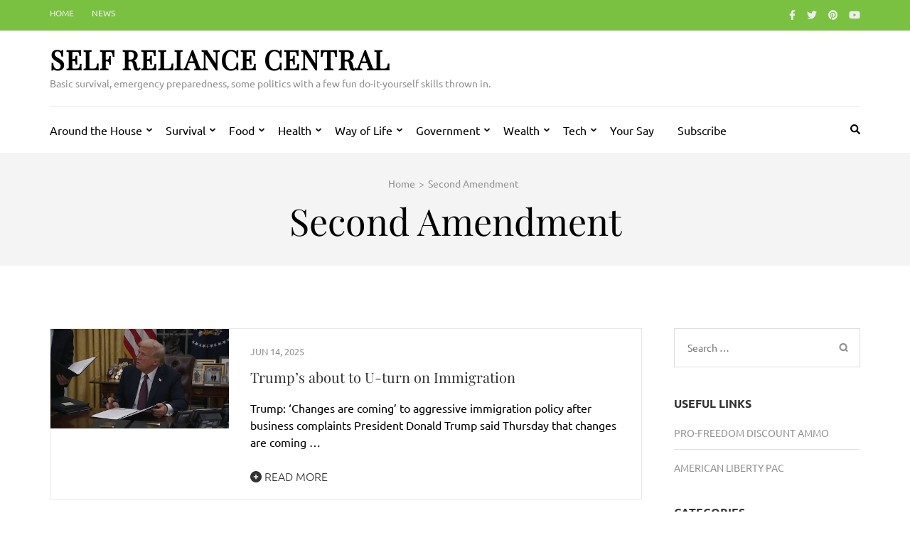

--- FILE ---
content_type: text/html; charset=utf-8
request_url: https://www.google.com/recaptcha/api2/aframe
body_size: 267
content:
<!DOCTYPE HTML><html><head><meta http-equiv="content-type" content="text/html; charset=UTF-8"></head><body><script nonce="fTnPVnFV25uOgLFBlS6x_w">/** Anti-fraud and anti-abuse applications only. See google.com/recaptcha */ try{var clients={'sodar':'https://pagead2.googlesyndication.com/pagead/sodar?'};window.addEventListener("message",function(a){try{if(a.source===window.parent){var b=JSON.parse(a.data);var c=clients[b['id']];if(c){var d=document.createElement('img');d.src=c+b['params']+'&rc='+(localStorage.getItem("rc::a")?sessionStorage.getItem("rc::b"):"");window.document.body.appendChild(d);sessionStorage.setItem("rc::e",parseInt(sessionStorage.getItem("rc::e")||0)+1);localStorage.setItem("rc::h",'1768559814495');}}}catch(b){}});window.parent.postMessage("_grecaptcha_ready", "*");}catch(b){}</script></body></html>

--- FILE ---
content_type: text/css
request_url: https://selfreliancecentral.com/wp-content/themes/metro-magazine/style.css?ver=6.5.5
body_size: 14571
content:
/*
Theme Name: Metro Magazine
Theme URI: https://rarathemes.com/wordpress-themes/metro-magazine/
Author: Rara Theme
Author URI: https://rarathemes.com/
Description: Metro Magazine is a modern responsive magazine style WordPress theme suitable for news, newspaper, magazine, sports, technology, food, travel, blogs, publishing, business and any kind of sites. The theme is built on Customizer and it allows you to easily customize your website with live previews. Metro Magazine includes color scheme and color for categories, which you can use to change the look and feel of your website with a click. The theme is Speed and Search Engine Optimized (SEO) to help you easily climb the google rank. Other feature includes social media integration, custom widgets, author bio, breadcrumb, advertisement settings, custom CSS, translation ready and more. Check demo at https://rarathemes.com/previews/?theme=metro-magazine and documentation at https://docs.rarathemes.com/docs/metro-magazine/. Read theme details at https://rarathemes.com/wordpress-themes/metro-magazine/ and get free support at https://rarathemes.com/support-ticket/.
Version: 1.3.9
Requires PHP: 5.6
Tested up to: 6.4
Requires at least: 4.7
License: GNU General Public License v2 or later
License URI: http://www.gnu.org/licenses/gpl-2.0.html
Text Domain: metro-magazine
Tags: one-column, two-columns, right-sidebar, custom-background, custom-logo, custom-menu, featured-image-header, featured-images, flexible-header, post-formats, sticky-post, threaded-comments, translation-ready, theme-options, footer-widgets, blog, full-width-template, news, entertainment, custom-colors

This theme, like WordPress, is licensed under the GPL.
Use it to make something cool, have fun, and share what you've learned with others.

Metro Magazine is based on Underscores http://underscores.me/, (C) 2012-2015 Automattic, Inc.
Underscores is distributed under the terms of the GNU GPL v2 or later.

Normalizing styles have been helped along thanks to the fine work of
Nicolas Gallagher and Jonathan Neal http://necolas.github.com/normalize.css/
*/


/*--------------------------------------------------------------
>>> TABLE OF CONTENTS:
----------------------------------------------------------------
# Normalize
# Typography
# Elements
# Forms
# Navigation
	## Links
	## Menus
# Accessibility
# Alignments
# Clearings
# Widgets
# Content
    ## Posts and pages
	## Asides
	## Comments
# Infinite scroll
# Media
	## Captions
	## Galleries
--------------------------------------------------------------*/

/*--------------------------------------------------------------
# Normalize
--------------------------------------------------------------*/
html {
    font-family: 'PT Serif', serif;
    -webkit-text-size-adjust: 100%;
    -ms-text-size-adjust: 100%;
}

body {
    margin: 0;
}

article,
aside,
details,
figcaption,
figure,
footer,
header,
main,
menu,
nav,
section,
summary {
    display: block;
}

audio,
canvas,
progress,
video {
    display: inline-block;
    vertical-align: baseline;
}

audio:not([controls]) {
    display: none;
    height: 0;
}

[hidden],
template {
    display: none;
}

a {
    text-decoration: none;
    color: #bbbcc1;
    outline: none;
}

a:active,
a:hover {
    text-decoration: underline;
    color: #bbbcc1;
}

a:focus {
    outline: none;
}

abbr[title] {
    border-bottom: 1px dotted;
}

b,
strong {
    font-weight: bold;
}

dfn {
    font-style: italic;
}

h1 {
    font-size: 2em;
    margin: 0.67em 0;
}

mark {
    background: #ff0;
    color: #000;
}

small {
    font-size: 80%;
}

sub,
sup {
    font-size: 75%;
    line-height: 0;
    position: relative;
    vertical-align: baseline;
}

sup {
    top: -0.5em;
}

sub {
    bottom: -0.25em;
}

img {
    border: 0;
}

svg:not(:root) {
    overflow: hidden;
}

figure {
    margin: 0;
}

hr {
    box-sizing: content-box;
    height: 0;
}

pre {
    overflow: auto;
}

code,
kbd,
pre,
samp {
    font-family: monospace, monospace;
    font-size: 1em;
}

button,
input,
optgroup,
select,
textarea {
    color: inherit;
    font: inherit;
    margin: 0;
}

button {
    overflow: visible;
}

button,
select {
    text-transform: none;
}

button,
html input[type="button"],
input[type="reset"],
input[type="submit"] {
    -webkit-appearance: button;
    cursor: pointer;
}

button[disabled],
html input[disabled] {
    cursor: default;
}

button::-moz-focus-inner,
input::-moz-focus-inner {
    border: 0;
    padding: 0;
}

input {
    line-height: normal;
}

input[type="checkbox"],
input[type="radio"] {
    box-sizing: border-box;
    padding: 0;
}

input[type="number"]::-webkit-inner-spin-button,
input[type="number"]::-webkit-outer-spin-button {
    height: auto;
}

input[type="search"] {
    -webkit-appearance: textfield;
    box-sizing: content-box;
}

input[type="search"]::-webkit-search-cancel-button,
input[type="search"]::-webkit-search-decoration {
    -webkit-appearance: none;
}

fieldset {
    border: 1px solid #c0c0c0;
    margin: 0 2px;
    padding: 0.35em 0.625em 0.75em;
}

legend {
    border: 0;
    padding: 0;
}

textarea {
    overflow: auto;
}

optgroup {
    font-weight: bold;
}

table {
    border-collapse: collapse;
    border-spacing: 0;
}

td,
th {
    padding: 0;
}

/*--------------------------------------------------------------
# Typography
--------------------------------------------------------------*/
body,
button,
input,
select,
textarea {
    color: #919191;
    font-family: 'Ubuntu', sans-serif;
    font-size: 16px;
    line-height: 24px;
}

h1,
h2,
h3,
h4,
h5,
h6 {
    clear: both;
    margin-top: 0;
}

p {
    margin-bottom: 1.5em;
    margin-top: 0;
}

dfn,
cite,
em,
i {
    font-style: italic;
}

blockquote {
    margin: 0 1.5em;
}

address {
    margin: 0 0 1.5em;
}

pre {
    background: #f9f9f9;
    font-family: "Courier 10 Pitch", Courier, monospace;
    font-size: 15px;
    font-size: 0.9375rem;
    line-height: 1.6;
    margin-bottom: 1.5em;
    max-width: 100%;
    overflow: auto;
    padding: 1.6em;
}

code,
kbd,
tt,
var {
    font-family: Monaco, Consolas, "Andale Mono", "DejaVu Sans Mono", monospace;
    font-size: 15px;
    font-size: 0.9375rem;
}

abbr,
acronym {
    border-bottom: 1px dotted #666;
    cursor: help;
}

mark,
ins {
    background: #fff9c0;
    text-decoration: none;
}

big {
    font-size: 125%;
}

/*--------------------------------------------------------------
# Elements
--------------------------------------------------------------*/
html {
    -webkit-box-sizing: border-box;
    -moz-box-sizing: border-box;
    box-sizing: border-box;
}

*,
*:before,
*:after {
    /* Inherit box-sizing to make it easier to change the property for components that leverage other behavior; see http://css-tricks.com/inheriting-box-sizing-probably-slightly-better-best-practice/ */
    -webkit-box-sizing: inherit;
    -moz-box-sizing: inherit;
    box-sizing: inherit;
}

body {
    color: #919191;
    font: 16px/24px 'Ubuntu', sans-serif;
    background: #fff;
    -webkit-text-size-adjust: 100%;
    -ms-text-size-adjust: none;
    min-width: 320px;
}

blockquote:before,
blockquote:after,
q:before,
q:after {
    content: "";
}

blockquote,
q {
    quotes: """";
}

hr {
    background-color: #ccc;
    border: 0;
    height: 1px;
    margin-bottom: 1.5em;
}

ul,
ol {
    margin: 0 0 1.5em 0;
}

ul {
    list-style: square;
    padding: 0 0 0 22px;
}

ol {
    list-style: decimal;
    padding: 0 0 0 22px;
}

li>ul,
li>ol {
    margin-bottom: 0;
    margin-left: 0;
}

dt {
    font-weight: bold;
}

dd {
    margin: 0 1.5em 1.5em;
}

img {
    height: auto;
    /* Make sure images are scaled correctly. */
    max-width: 100%;
    /* Adhere to container width. */
}

table {
    margin: 0 0 1.5em;
    width: 100%;
}

/*--------------------------------------------------------------
# Forms
--------------------------------------------------------------*/
button,
input[type="button"],
input[type="reset"],
input[type="submit"] {
    display: inline-block;
    border: 1px solid #06509d;
    border-radius: 20px;
    font-size: 14px;
    line-height: 17px;
    text-transform: uppercase;
    color: #06509d;
    letter-spacing: 1px;
    padding: 9px 58px;
    -webkit-transition: all 0.3s;
    -moz-transition: all 0.3s;
    transition: all 0.3s;
    background: none;
}

button:hover,
input[type="button"]:hover,
input[type="reset"]:hover,
input[type="submit"]:hover {
    text-decoration: none;
    color: #fff;
    background: #06509d;
    border-color: #06509d
}

button:focus,
input[type="button"]:focus,
input[type="reset"]:focus,
input[type="submit"]:focus,
button:active,
input[type="button"]:active,
input[type="reset"]:active,
input[type="submit"]:active {
    text-decoration: none;
    color: #fff;
    background: #06509d;
    border-color: #06509d
}

button:focus,
input[type="button"]:focus,
input[type="reset"]:focus,
input[type="submit"]:focus {
    outline: thin dotted #000;
}

input[type="text"],
input[type="email"],
input[type="url"],
input[type="password"],
input[type="search"],
textarea {
    color: #333;
    border: 1px solid #dbdbdb;
    border-radius: 0;
    outline: none;
}

input[type="text"]:focus,
input[type="email"]:focus,
input[type="url"]:focus,
input[type="password"]:focus,
input[type="search"]:focus,
textarea:focus {
    color: #111;
    outline: thin dotted #000;
}

input[type="text"],
input[type="email"],
input[type="url"],
input[type="password"],
input[type="search"] {
    padding: 10px;
}

textarea {
    padding: 10px;
    width: 100%;
    height: 155px;
    resize: none;
}

/*--------------------------------------------------------------
# Navigation
--------------------------------------------------------------*/
/*--------------------------------------------------------------
## Links
--------------------------------------------------------------*/
a {
    color: #bfbfbf;
}

a:hover,
a:focus,
a:active {
    color: #bfbfbf;
    text-decoration: underline;
}

a:focus {
    outline: thin dotted #000;
}

a:hover,
a:active {
    outline: none;
}

/*--------------------------------------------------------------
## Menus
--------------------------------------------------------------*/
.main-navigation {
    float: left;
}

.main-navigation ul {
    display: none;
    list-style: none;
    margin: 0;
    padding-left: 0;
}

.main-navigation li {
    float: left;
    position: relative;
    margin-right: 33px;
    z-index: 150;
}

.main-navigation a {
    display: block;
    text-decoration: none;
    color: #000;
    padding-top: 21px;
    padding-bottom: 15px;
}

.main-navigation ul li a:hover,
.main-navigation ul li a:focus {
    padding-top: 18px;
}

.main-navigation ul ul {
    position: absolute;
    top: 100%;
    left: -15px;
    width: 216px;
    border: 1px solid #e3e3e3;
    box-shadow: 0 2px 5px rgba(0, 0, 0, 0.15);
    margin-left: -9999px;
    background: #fff;
    z-index: 9999;
}

.main-navigation ul ul:after {
    background: url(images/arrow-up.png) no-repeat;
    width: 21px;
    height: 13px;
    position: absolute;
    top: -13px;
    left: 45px;
    content: '';
}

.main-navigation ul ul ul:after {
    display: none;
}

.main-navigation ul ul ul {
    left: 100%;
    top: 0;
}

.main-navigation ul ul a {
    padding: 8px 15px;
    border-bottom: 1px solid #e3e3e3;
}

.main-navigation ul ul li {
    float: none;
    display: block;
    margin: 0;
}

.main-navigation ul ul li:last-child a {
    border-bottom: 0;
}

.main-navigation li:hover>a,
.main-navigation li.focus>a,
.main-navigation ul li a:hover,
.main-navigation ul li a:focus {
    color: #06509d;
    border-top: 3px solid #06509d;
    padding-top: 18px;
}

.main-navigation ul ul :hover>a,
.main-navigation ul ul .focus>a {
    border-top: 0;
    padding: 8px 15px;
    background: #06509d;
    color: #fff;
}

.main-navigation ul ul a:hover,
.main-navigation ul ul a:focus {
    border-top: 0;
    padding: 8px 15px;
    background: #06509d;
    color: #fff;
}

.main-navigation ul li:hover>ul {
    margin-left: 0;
}

.main-navigation ul li:focus-within>ul {
    margin-left: 0;
}

.main-navigation ul li.focus>ul {
    margin-left: 0;
}

.main-navigation ul ul li:hover>ul,
.main-navigation ul ul li.focus>ul {
    left: 100%;
}

.main-navigation .current_page_item>a,
.main-navigation .current-menu-item>a,
.main-navigation .current_page_ancestor>a,
.main-navigation .current-menu-ancestor>a {
    color: #06509d;
    border-top: 3px solid #06509d;
    padding-top: 18px;
}

/* Small menu. */
.menu-toggle,
.main-navigation.toggled ul {
    display: block;
}

@media screen and (min-width: 37.5em) {
    .menu-toggle {
        display: none;
    }

    .main-navigation ul {
        display: block;
    }
}

.site-main .comment-navigation,
.site-main .posts-navigation,
.site-main .post-navigation {
    margin: 0 0 1.5em;
    overflow: hidden;
}

.comment-navigation .nav-previous,
.posts-navigation .nav-previous,
.post-navigation .nav-previous {
    float: left;
    width: 50%;
}

.comment-navigation .nav-next,
.posts-navigation .nav-next,
.post-navigation .nav-next {
    float: right;
    text-align: right;
    width: 50%;
}

/*--------------------------------------------------------------
# Accessibility
--------------------------------------------------------------*/
/* Text meant only for screen readers. */
.screen-reader-text {
    clip: rect(1px, 1px, 1px, 1px);
    position: absolute !important;
    height: 1px;
    width: 1px;
    overflow: hidden;
}

.screen-reader-text:focus {
    background-color: #f1f1f1;
    border-radius: 3px;
    box-shadow: 0 0 2px 2px rgba(0, 0, 0, 0.6);
    clip: auto !important;
    color: #21759b;
    display: block;
    font-size: 14px;
    font-size: 0.875rem;
    font-weight: bold;
    height: auto;
    left: 5px;
    line-height: normal;
    padding: 15px 23px 14px;
    text-decoration: none;
    top: 5px;
    width: auto;
    z-index: 100000;
    /* Above WP toolbar. */
}

/* Do not show the outline on the skip link target. */
#content[tabindex="-1"]:focus {
    outline: 0;
}

/*--------------------------------------------------------------
# Alignments
--------------------------------------------------------------*/
.alignleft {
    display: inline;
    float: left;
    margin-right: 1.5em;
}

.alignright {
    display: inline;
    float: right;
    margin-left: 1.5em;
}

.aligncenter {
    clear: both;
    display: block;
    margin-left: auto;
    margin-right: auto;
}

/*--------------------------------------------------------------
# Clearings
--------------------------------------------------------------*/
.clear:before,
.clear:after,
.entry-content:before,
.entry-content:after,
.comment-content:before,
.comment-content:after,
.site-header:before,
.site-header:after,
.site-content:before,
.site-content:after,
.site-footer:before,
.site-footer:after {
    content: "";
    display: table;
    table-layout: fixed;
}

.clear:after,
.entry-content:after,
.comment-content:after,
.site-header:after,
.site-content:after,
.site-footer:after {
    clear: both;
}

/*--------------------------------------------------------------
# Widgets
--------------------------------------------------------------*/
.widget {
    margin: 0 0 39px;
}

/* Make sure select elements fit in widgets. */
.widget select {
    max-width: 100%;
}

/*--------------------------------------------------------------
# Content
--------------------------------------------------------------*/
/*--------------------------------------------------------------
## Posts and pages
--------------------------------------------------------------*/
.sticky {
    display: block;
}

.hentry {
    margin: 0 0 1.5em;
}

.byline,
.updated:not(.published) {
    display: none;
}

.single .byline,
.group-blog .byline {
    display: inline;
}

.page-content,
.entry-content,
.entry-summary {
    margin: 1.5em 0 0;
}

.page-links {
    clear: both;
    margin: 0 0 1.5em;
}

/*--------------------------------------------------------------
## Asides
--------------------------------------------------------------*/
.blog .format-aside .entry-title,
.archive .format-aside .entry-title {
    display: none;
}

/*--------------------------------------------------------------
## Comments
--------------------------------------------------------------*/
.comment-content a {
    word-wrap: break-word;
}

.bypostauthor {
    display: block;
}

/*--------------------------------------------------------------
# Infinite scroll
--------------------------------------------------------------*/
/* Globally hidden elements when Infinite Scroll is supported and in use. */
.infinite-scroll .posts-navigation,
/* Older / Newer Posts Navigation (always hidden) */
.infinite-scroll.neverending .site-footer {
    /* Theme Footer (when set to scrolling) */
    display: none;
}

/* When Infinite Scroll has reached its end we need to re-display elements that were hidden (via .neverending) before. */
.infinity-end.neverending .site-footer {
    display: block;
}

/*--------------------------------------------------------------
# Media
--------------------------------------------------------------*/
.page-content .wp-smiley,
.entry-content .wp-smiley,
.comment-content .wp-smiley {
    border: none;
    margin-bottom: 0;
    margin-top: 0;
    padding: 0;
}

/* Make sure embeds and iframes fit their containers. */
embed,
iframe,
object {
    max-width: 100%;
}

/*--------------------------------------------------------------
## Captions
--------------------------------------------------------------*/
.wp-caption {
    margin-bottom: 1.5em;
    max-width: 100%;
}

.wp-caption img[class*="wp-image-"] {
    display: block;
    margin-left: auto;
    margin-right: auto;
}

.wp-caption .wp-caption-text {
    margin: 0.8075em 0;
}

.wp-caption-text {
    text-align: center;
    padding: 5px 0;
}

/*--------------------------------------------------------------
## Galleries
--------------------------------------------------------------*/
.gallery {
    margin-bottom: 0;
    margin-left: -15px;
    margin-right: -15px;
}

.gallery:after {
    content: '';
    display: block;
    clear: both;
}

.gallery-item {
    float: left;
    text-align: center;
    vertical-align: top;
    width: 100%;
    padding-left: 15px;
    padding-right: 15px;
    margin-bottom: 30px;
}

.gallery-item a {
    display: block;
}

.gallery-item img {
    width: 100%;
    vertical-align: top;
}

.gallery-columns-2 .gallery-item {
    max-width: 50%;
}

.gallery-columns-3 .gallery-item {
    max-width: 33.33%;
}

.gallery-columns-4 .gallery-item {
    max-width: 25%;
}

.gallery-columns-5 .gallery-item {
    max-width: 20%;
}

.gallery-columns-6 .gallery-item {
    max-width: 16.66%;
}

.gallery-columns-7 .gallery-item {
    max-width: 14.28%;
}

.gallery-columns-8 .gallery-item {
    max-width: 12.5%;
}

.gallery-columns-9 .gallery-item {
    max-width: 11.11%;
}

.gallery-caption {
    display: block;
    padding: 5px 0;
}

/*common site style*/
.site {
    background: #fff;
}

.custom-background .site {
    margin: 20px;
}

.container {
    max-width: 1170px;
    margin: 0 auto;
    padding-left: 15px;
    padding-right: 15px;
}

.container:after {
    content: '';
    display: block;
    clear: both;
}

.row {
    margin-left: -15px;
    margin-right: -15px;
}

.row:after {
    content: '';
    display: block;
    clear: both;
}

/*header style*/
.site-header {
    position: relative;
    z-index: 5;
}

/*.secondary-nav styles*/
.secondary-menu {
    float: left;
}

.secondary-menu ul {
    margin: 3px 0 0;
    padding: 0;
}

.secondary-menu ul li {
    list-style: none;
    float: left;
    margin-left: 25px;
    font-size: 12px;
    line-height: 15px;
    font-weight: 500;
    text-transform: uppercase;
    position: relative;
}

.secondary-menu ul li:first-child {
    margin-left: 0;
}

.secondary-menu ul li a {
    color: #f1f1f1;
}

.secondary-menu ul li a:hover,
.secondary-menu ul li a:focus,
.secondary-menu ul li:hover>a {
    color: #bfbfbf;
    text-decoration: none;
}

.secondary-menu ul li a:focus {
    outline: thin dotted #fff;
}

.secondary-menu ul ul {
    position: absolute;
    top: 100%;
    left: 0;
    width: 200px;
    padding-top: 13px;
    background: #386fa7;
    margin-top: 0;
    display: none;
}

.secondary-menu ul li:hover>ul {
    display: block;
}

.secondary-menu ul li:focus-within>ul {
    display: block;
}

.secondary-menu ul li.focus>ul {
    display: block;
}

.secondary-menu ul ul li {
    float: none;
    display: block;
    margin: 0;
}

.secondary-menu ul ul li a {
    display: block;
    padding: 10px;
}

.secondary-menu ul ul ul {
    top: 0;
    left: 100%;
    padding-top: 0;
}

.site-header .header-t {
    padding: 8px 0 11px;
    background: #386fa7;
}

.site-header .header-t:after {
    content: '';
    display: block;
    clear: both;
}

.site-header .social-networks {
    float: right;
    margin: 0;
    padding: 0;
    list-style: none;
    font-size: 14px;
    overflow: hidden;
}

.site-header .social-networks li {
    float: left;
    margin-left: 16px;
}

.site-header .social-networks li a {
    color: #eeeeee;
}

.site-header .social-networks li a:hover,
.site-header .social-networks li a:focus {
    color: #bfbfbf;
}

.site-header .social-networks li a:focus {
    outline: thin dotted #fff;
}


.header-b:after {
    content: '';
    display: block;
    clear: both;
}

.site-branding {
    float: left;
}

.site-branding .custom-logo-link {
    display: inline-block;
    margin-right: 5px;
    vertical-align: middle
}

.site-branding .text-logo {
    display: inline-block;
    vertical-align: middle
}

.site-branding .site-title {
    font-size: 38px;
    line-height: 42px;
    margin: 0;
    font-weight: 700;
    text-transform: uppercase;
    letter-spacing: 1px;
    color: #000000;
    font-family: 'Playfair Display', serif;
}

.site-branding .site-title a {
    color: #000;
}

.site-branding .site-title a:hover,
.site-branding .site-title a:focus {
    text-decoration: none;
}

.site-branding .site-description {
    font-size: 14px;
    margin: 0;
    color: #8e8e8e;
}

.header-b {
    padding: 20px 0 0;
}

.header-b .advertise {
    float: right;
    margin: 2px 0 0;
    width: 65.4%;
}

.header-b .advertise a {
    outline-offset: 2px;
}

.header-b .advertise img {
    vertical-align: top;
}

.site-header .btn-search {
    float: right;
    color: #000;
    font-size: 14px;
    margin-top: 19px;
}

.site-header .nav-holder {

    padding-bottom: 6px;
}

.site-header .nav-holder .nav-content {
    border-top: 1px solid #ebebeb;
    margin-top: 20px;
}

.site-header .nav-holder:after {
    content: '';
    display: block;
    clear: both;
}

.site-header .modal {
    display: none;
    position: fixed;
    z-index: 9999;
    padding: 5px 0 100px;
    left: 0;
    top: 0;
    width: 100%;
    overflow: auto;
    background-color: rgba(0, 0, 0, 0.8);
}

/* Modal Content */
.site-header .modal-content {
    margin: auto;
    padding: 20px;
    text-align: center;
}

.site-header .modal-content form {
    margin: 95px auto 0;
    height: 46px;
    background: #fff;
    width: 50%;
}

.site-header form input[type="search"] {
    height: 100%;
    padding: 0 10px;
    width: 70%;
    background: none;
    border: 0;
    float: left;
}

.site-header form input[type="search"]:focus {
    outline-offset: -2px;
}

.site-header form input[type="submit"] {
    height: 100%;
    border-radius: 0;
    color: #fff;
    background: #386fa7;
    border: 0;
    float: right;
}

.site-header form input[type="submit"]:focus {
    outline: thin dotted #fff;
    outline-offset: -2px;
}

/* The Close Button */
.site-header .close {
    color: #fff;
    float: right;
    font-size: 28px;
    cursor: pointer;
    height: 20px;
    width: 20px;
    background: url(images/modal-close.png) no-repeat;
    padding: 0;
    border: 0;
}

.site-header .close:focus {
    outline: thin dotted #fff;
}

/*home-content style*/
.home-content {
    background: #f4f4f4;
    padding: 46px 0 63px;
}

.all-post {
    /*overflow: hidden;*/
    margin: 0 0 54px;
}

.all-post ul {
    margin: 0 -2px;
    padding: 0;
}

.all-post ul:after {
    display: block;
    content: '';
    clear: both;
}

.all-post ul li {
    float: left;
    width: 25%;
    padding: 0 2px;
    list-style: none;
    margin-bottom: 4px;
    box-sizing: border-box;
    /*overflow: hidden;*/
}

.all-post ul li img {
    width: 100%;
    vertical-align: top;
}

.all-post ul li.large {
    width: 66.05%
}

.all-post ul li.medium {
    width: 33.95%;

}

.all-post .post {
    position: relative;
}

.all-post .post:after {
    content: '';
    height: 50%;
    position: absolute;
    bottom: 0;
    z-index: 1;
    width: 100%;
    pointer-events: none;
    background: -linear-gradient(top, rgba(0, 0, 0, 0) 0%, rgba(0, 0, 0, 0.9) 100%);
    background: -moz-linear-gradient(top, rgba(0, 0, 0, 0) 0%, rgba(0, 0, 0, 0.9) 100%);
    background: -webkit-linear-gradient(top, rgba(0, 0, 0, 0) 0%, rgba(0, 0, 0, 0.9) 100%);
}

.all-post .post .entry-header {
    position: absolute;
    bottom: 0;
    z-index: 2;
}

.all-post .post .category-holder {
    position: absolute;
    top: 10px;
    left: 10px;
}

.all-post .post .category {
    font-size: 12px;
    line-height: 15px;
    border-radius: 5px;
    display: inline-block;
    padding: 7px 15px 8px;
    color: #fff;
    margin-right: 3px;
    margin-bottom: 3px;
}

.all-post .post .category:focus {
    outline: thin dotted #fff;
    outline-offset: -1px;
}

.all-post .post .post-thumbnail {
    display: block;
}

.all-post .post .post-thumbnail:focus {
    outline-offset: 1px;
}

.all-post .post .entry-title {
    margin-bottom: 0;
    font-family: 'Playfair Display', serif;
    font-weight: 400;
}

.all-post ul li .post .entry-title {
    font-size: 20px;
    line-height: 24px;
}

.all-post ul li.large .post .entry-title,
.all-post ul li.medium .post .entry-title {
    font-size: 32px;
    line-height: 36px;
}

.all-post .post .entry-header {
    padding: 26px 22px 26px 26px;
}

.all-post .post .entry-title a {
    color: #ffffff;
}

.all-post .post .entry-title a:hover {
    color: #06509d;
    text-decoration: none;
}

.all-post .post .entry-title a:focus {
    outline: thin dotted #fff;
}

/*section-two style*/
.section-two {
    background: #f4f4f4;
    padding: 57px 0 29px;
    margin: 0 0 0;
}

.section-two.top-news {
    background: #fff;
}

.section-two .header {
    margin: 0 0 50px;
}

.section-two .header .header-title {
    font-size: 28px;
    line-height: 32px;
    font-family: 'Playfair Display', serif;
    color: #000;
    text-transform: uppercase;
    text-align: center;
    font-weight: 400;
    position: relative;
}

.section-two .header .header-title a {
    color: #000;
}

.section-two .header .header-title span {
    background: #f4f4f4;
    padding: 0 20px;
    position: relative;
}

.section-two.top-news .header .header-title span {
    background: #fff;
}

.section-two .header .header-title:before {
    content: '';
    position: absolute;
    top: 50%;
    left: 0;
    width: 100%;
    height: 1px;
    background: #dedede;
}

.section-two .col {
    float: left;
    width: 33.3333%;
    padding-left: 15px;
    padding-right: 15px;
    margin-bottom: 30px;

}

.section-two .post {
    background: #fff;
    padding-bottom: 20px;
}

.section-two .post .image-holder {
    position: relative;

}

.section-two .post .category-holder {
    position: absolute;
    top: 10px;
    left: 10px;
}

.section-two .post .category {
    font-size: 12px;
    line-height: 15px;
    border-radius: 5px;
    display: inline-block;
    padding: 7px 20px 8px;
    color: #fff;
    margin-right: 3px;
    margin-bottom: 3px;
}

.section-two .post .category:focus {
    outline: thin dotted #fff;
    outline-offset: -2px;
}

.section-two .post .post-thumbnail {
    display: block;
    height: 100%;
    margin: 0 0 17px;
}

.section-two .post .post-thumbnail:focus {
    outline-offset: 1px;
}

.section-two .post .post-thumbnail img {
    vertical-align: top;
}

.section-two .post .entry-header,
.section-two .post .entry-content {
    padding: 0 20px;
}


.section-two.top-news .post .entry-header,
.section-two.top-news .post .entry-content {
    padding: 0;
}

.section-two .post .entry-header .entry-meta {
    font-size: 13px;
    color: #666;
    margin: 0 0 11px;
}

.section-two .post .entry-header .entry-meta a {
    color: #666;
}

.section-two .post .entry-header .entry-meta a:hover,
.section-two .post .entry-header .entry-meta a:focus {
    color: #bfbfbf;
    text-decoration: none;
}


.section-two .post .entry-header .entry-title {
    font-size: 20px;
    line-height: 28px;
    font-weight: 400;
    color: #333;
    font-family: 'Playfair Display', serif;
    margin: 0 0 14px;
}

.section-two .post .entry-header .entry-title a {
    color: #333;
}

.section-two .post .entry-header .entry-title a:hover,
.section-two .post .entry-header .entry-title a:focus {
    color: #bfbfbf;
    text-decoration: none;
}

.section-two .post .entry-content {
    margin: 0;
}

.section-two .btn-holder {
    text-align: center;
    border-top: 1px solid #e8e8e8;
    padding-top: 24px;
    margin-top: 4px;
}

.section-two .btn-holder a {
    display: inline-block;
    border: 1px solid #ddd;
    border-radius: 20px;
    font-size: 14px;
    line-height: 17px;
    text-transform: uppercase;
    color: #919191;
    letter-spacing: 1px;
    padding: 9px 58px;
    -webkit-transition: all 0.3s;
    -moz-transition: all 0.3s;
    transition: all 0.3s;
    -webkit-transform: translateZ(0);
    transform: translateZ(0);
    -webkit-backface-visibility: hidden;
    backface-visibility: hidden;
    -moz-osx-font-smoothing: grayscale;
    position: relative;
    -webkit-transition-property: color;
    transition-property: color;
    -webkit-transition-duration: 0.3s;
    transition-duration: 0.3s;
}

.section-two .btn-holder a:hover,
.section-two .btn-holder a:focus {
    text-decoration: none;
    color: #fff;
}

.section-two .btn-holder a:before {
    content: "";
    position: absolute;
    z-index: -1;
    top: 0;
    bottom: 0;
    left: 0;
    right: 0;
    background: #06509d;
    border: 1px solid #06509d;
    border-radius: 20px;
    -webkit-transform: scaleX(0);
    transform: scaleX(0);
    -webkit-transform-origin: 50%;
    transform-origin: 50%;
    -webkit-transition-property: transform;
    transition-property: transform;
    -webkit-transition-duration: 0.3s;
    transition-duration: 0.3s;
    -webkit-transition-timing-function: ease-out;
    transition-timing-function: ease-out;
}

.section-two .btn-holder a:hover:before,
.section-two .btn-holder a:focus:before,
.section-two .btn-holder a:active:before {
    -webkit-transform: scaleX(1);
    transform: scaleX(1);
}

/*section-three style*/
.section-three {
    background: #fff;
    padding: 57px 0 29px 0;
    margin: 0;
}

.section-three .header {
    margin: 0 0 57px;
}

.section-three .header .header-title {
    font-size: 28px;
    line-height: 32px;
    font-family: 'Playfair Display', serif;
    color: #000;
    text-transform: uppercase;
    text-align: center;
    font-weight: 400;
    position: relative;
}

.section-three .header .header-title a {
    color: #000;
}

.section-three .header .header-title span {
    background: #fff;
    padding: 0 20px;
    position: relative;
}

.section-three .header .header-title:before {
    content: '';
    position: absolute;
    top: 50%;
    left: 0;
    width: 100%;
    height: 1px;
    background: #e8e8e8;
}

.section-three .post {
    /*overflow: hidden;*/
    border: 1px solid #e8e8e8;
    margin: 0 0 38px;
}

.section-three .post:after {
    display: block;
    clear: both;
    content: '';
}

.section-three .post-thumbnail {
    float: left;
    width: 251px;
}

.section-three .post-thumbnail:focus {
    outline-offset: 1px;
}

.section-three .post-thumbnail img {
    vertical-align: top;
}

.section-three .text-holder {
    overflow: hidden;
    padding: 30px 32px;
}

.section-three .post .entry-header .entry-meta {
    font-size: 13px;
    color: #666;
    margin: 0 0 11px;
}

.section-three .post .entry-header .entry-meta a {
    color: #666;
}

.section-three .post .entry-header .entry-meta a:hover,
.section-three .post .entry-header .entry-meta a:focus {
    color: #bfbfbf;
    text-decoration: none;
}


.section-three .post .entry-header .entry-title {
    font-size: 20px;
    line-height: 28px;
    font-weight: 400;
    color: #333;
    font-family: 'Playfair Display', serif;
    margin: 0 0 14px;
}

.section-three .post .entry-header .entry-title a {
    color: #333;
}

.section-three .post .entry-header .entry-title a:hover,
.section-three .post .entry-header .entry-title a:focus {
    color: #bfbfbf;
    text-decoration: none;
}

.section-three .post .entry-content {
    margin: 0;
}

/*section videos styles*/
.videos {
    background: #202020;
    padding: 50px 0;
}

.videos .header {
    margin-bottom: 57px;
}

.videos .header .header-title {
    font-size: 28px;
    line-height: 32px;
    font-family: 'Playfair Display', serif;
    color: #f4f4f4;
    text-transform: uppercase;
    text-align: center;
    font-weight: 400;
    position: relative;
}

.videos .header .header-title a {
    color: #f4f4f4;
}

.videos .header .header-title a:focus {
    outline: thin dotted #fff;
}

.videos .header .header-title span {
    background: #202020;
    padding: 0 20px;
    position: relative;
}

.videos .header .header-title:before {
    content: '';
    position: absolute;
    top: 50%;
    left: 0;
    width: 100%;
    height: 1px;
    background: #707070;
}

.videos .col {
    float: left;
    width: 33.33%;
    padding: 0 15px;
}

.videos .col a {
    display: block;
}

.videos .col a:focus {
    outline: thin dotted #fff;
    outline-offset: 1px;
}

.videos .image-holder {
    position: relative;
}

.videos .image-holder img {
    vertical-align: top;
}

.videos .post.format-video .image-holder:after {
    content: '';
    height: 28px;
    width: 42px;
    position: absolute;
    top: 42%;
    left: 40%;
    pointer-events: none;
    background: url(images/video-play-icon.png) no-repeat;
}

.videos .image-holder:before {
    content: '';
    top: 0;
    left: 0;
    width: 100%;
    height: 100%;
    pointer-events: none;
    position: absolute;
    background: rgba(0, 0, 0, 0.25);
}

.videos .image-holder .text {
    position: absolute;
    bottom: 0;
    left: 0;
    width: 100%;
    padding: 14px;
    font-size: 17px;
    line-height: 20px;
    color: #f0f0f0;
    background: rgba(0, 0, 0, 0.4);
}

.videos .image-holder .text:after {
    display: block;
    content: '';
    clear: both;
}

.videos .image-holder .text a {
    margin: 0 6px;
    color: #f0f0f0;
    display: inline-block;
    float: right;
}

.videos .image-holder:hover:before {
    display: none;
}

.videos .post.format-video .image-holder:hover:after {
    background: url(images/video-play-icon-hover.png) no-repeat;
}

/*section-foru style*/
.section-four {
    overflow: hidden;
    background: #fff;
    margin: 0;
}

.section-four .img-holder {
    float: left;
    width: 55%;
    height: 885px;
    background: url(images/img18.jpg) no-repeat;
    background-size: cover;
    position: relative;
}

.section-four .img-holder:after {
    position: absolute;
    top: 0;
    left: 0;
    width: 100%;
    height: 100%;
    content: '';
    background: rgba(0, 0, 0, 0.5);
}

.section-four .img-holder .table {
    display: table;
    width: 100%;
    height: 100%;
}

.section-four .img-holder .table-row {
    display: table-row;
}

.section-four .img-holder .table-cell {
    display: table-cell;
    vertical-align: middle;
}

.section-four .img-holder .text {
    max-width: 325px;
    margin: 0 auto;
    position: relative;
    z-index: 2;
    font-family: 'Playfair Display', serif;
    font-size: 24px;
    line-height: 38px;
    color: rgba(255, 255, 255, 0.65);
    text-align: center;
}

.section-four .img-holder .text .main-title {
    font-size: 72px;
    line-height: 86px;
    font-weight: 400;
    font-family: 'Playfair Display', serif;
    color: #fff;
    margin: 0 0 30px;
}

.section-four .text-holder {
    overflow: hidden;
    padding: 82px 0 0 6vw;
}

.section-four .text-holder .post-holder {
    max-width: 360px;
}

.section-four .text-holder .post {
    border-bottom: 1px solid #e8e8e8;
    padding-bottom: 8px;
    margin-bottom: 29px;
}

.section-four .text-holder .post:last-child {
    border-bottom: 0;
    margin-bottom: 0;
    padding-bottom: 0;
}

.section-four .post .entry-header .entry-meta {
    font-size: 13px;
    color: #666;
    margin: 0 0 11px;
}

.section-four .post .entry-header .entry-meta a {
    color: #666;
}

.section-four .post .entry-header .entry-meta a:hover,
.section-four .post .entry-header .entry-meta a:focus {
    color: #bfbfbf;
    text-decoration: none;
}


.section-four .post .entry-header .entry-title {
    font-size: 20px;
    line-height: 28px;
    font-weight: 400;
    color: #333;
    font-family: 'Playfair Display', serif;
    margin: 0 0 14px;
}

.section-four .post .entry-header .entry-title a {
    color: #333;
}

.section-four .post .entry-header .entry-title a:hover,
.section-four .post .entry-header .entry-title a:focus {
    color: #bfbfbf;
    text-decoration: none;
}

.section-four .post .entry-content {
    margin: 0;
    line-height: 28px;
}

/*section-five style*/
.section-five {
    background: #f4f4f4;
    padding: 57px 0 29px 0;
}

.section-five .header {
    margin: 0 0 53px;
}

.section-five .header .header-title {
    font-size: 28px;
    line-height: 32px;
    font-family: 'Playfair Display', serif;
    color: #000;
    text-transform: uppercase;
    text-align: center;
    font-weight: 400;
    position: relative;
}

.section-five .header .header-title span {
    background: #f4f4f4;
    padding: 0 20px;
    position: relative;
}

.section-five .header .header-title:before {
    content: '';
    position: absolute;
    top: 50%;
    left: 0;
    width: 100%;
    height: 1px;
    background: #dedede;
}

.section-five .col {
    float: left;
    width: 33.33335%;
    padding-left: 15px;
    padding-right: 15px;
}

.section-five .post {
    border: 1px solid #e8e8e8;
    padding: 17px 17px 33px;
    -webkit-transition: all 0.2s;
    -moz-transition: all 0.2s;
    transition: all 0.2s;
    margin-bottom: 30px;
}

.section-five .post .svg-holder svg {
    width: 100%;
}

.section-five .post:hover,
.section-five .post:focus {
    background: #dee6ee;
    border-color: #dee6ee;
}

.section-five .post .entry-meta {
    font-size: 13px;
    color: #666;
    margin: 0 0 11px;
}

.section-five .post .entry-meta a {
    color: #666;
}

.section-five .post .entry-meta a:hover,
.section-five .post .entry-meta a:focus {
    color: #fff;
    text-decoration: none;
}

.section-five .post .post-thumbnail {
    display: block;
    height: 100%;
    margin: 0 0 17px;
}

.section-five .post .post-thumbnail:focus {
    outline-offset: 1px;
}

.section-five .post .image-holder {
    position: relative;
}

.section-five .post .category-holder {
    position: absolute;
    top: 10px;
    left: 10px;
}

.section-five .post .category {
    font-size: 12px;
    line-height: 15px;
    border-radius: 5px;
    display: inline-block;
    padding: 7px 20px 8px;
    color: #fff;
    margin-right: 3px;
    margin-bottom: 3px;
}

.section-five .post .category:focus {
    outline: thin dotted #fff;
    outline-offset: -2px;
}

.section-five .post .post-thumbnail img {
    vertical-align: top;

}


.section-five .post .entry-title {
    font-size: 20px;
    line-height: 28px;
    font-weight: 400;
    color: #333;
    font-family: 'Playfair Display', serif;
    margin: 0 0 24px;
}

.section-five .post .entry-title a {
    color: #333;
}

.section-five .post .entry-title a:hover,
.section-five .post .entry-title a:focus {
    color: #fff;
    text-decoration: none;
}

.section-five .post .btn-holder {
    overflow: hidden;
}

.section-five .post .btn-detail a {
    font-size: 16px;
    color: #333;
    text-transform: uppercase;
    font-weight: 300;
}

.section-five .post .btn-detail .fa {
    margin-right: 5px;
    font-size: 23px;
    vertical-align: top;
    margin-top: 2px;
}

.section-five .post .btn-detail a:hover,
.section-five .post .btn-detail a:focus {
    text-decoration: none;
    color: #fff;
}

.section-five .btn-holder {
    text-align: center;
    border-top: 1px solid #e8e8e8;
    padding-top: 24px;
    margin-top: 15px;
}

.section-five .btn-holder a {
    display: inline-block;
    border: 1px solid #ddd;
    border-radius: 20px;
    font-size: 14px;
    line-height: 17px;
    text-transform: uppercase;
    color: #919191;
    letter-spacing: 1px;
    padding: 9px 58px;
    -webkit-transition: all 0.3s;
    -moz-transition: all 0.3s;
    transition: all 0.3s;
    -webkit-transform: translateZ(0);
    transform: translateZ(0);
    -webkit-backface-visibility: hidden;
    backface-visibility: hidden;
    -moz-osx-font-smoothing: grayscale;
    position: relative;
    -webkit-transition-property: color;
    transition-property: color;
    -webkit-transition-duration: 0.3s;
    transition-duration: 0.3s;
}

.section-five .btn-holder a:hover,
.section-five .btn-holder a:focus {
    text-decoration: none;
    color: #fff;
}

.section-five .btn-holder a:before {
    content: "";
    position: absolute;
    z-index: -1;
    top: 0;
    bottom: 0;
    left: 0;
    right: 0;
    background: #06509d;
    border: 1px solid #06509d;
    border-radius: 20px;
    -webkit-transform: scaleX(0);
    transform: scaleX(0);
    -webkit-transform-origin: 50%;
    transform-origin: 50%;
    -webkit-transition-property: transform;
    transition-property: transform;
    -webkit-transition-duration: 0.3s;
    transition-duration: 0.3s;
    -webkit-transition-timing-function: ease-out;
    transition-timing-function: ease-out;
}

.section-five .btn-holder a:hover:before,
.section-five .btn-holder a:focus:before,
.section-five .btn-holder a:active:before {
    -webkit-transform: scaleX(1);
    transform: scaleX(1);
}

/*blog page*/
.top-bar {
    background: #f4f4f4;
    border-top: 1px solid #ebebeb;
    padding: 23px 0 27px;
    margin-bottom: 30px;
}

.page-header {
    text-align: center;
}

.page-header .page-title {
    font-size: 52px;
    line-height: 72px;
    color: #000;
    font-family: 'Playfair Display', serif;
    margin: 0;
    font-weight: 400;
}

#crumbs {
    text-align: center;
    font-size: 14px;
    margin: 6px 4px 5px 0;
}

#crumbs a {
    color: #919191;
}

#crumbs a:hover,
#crumbs a:focus {
    text-decoration: none;
    color: #000;
}

#crumbs .separator {
    margin: 0 5px;
}

#crumbs span:last-child .separator {
    display: none;
}

#content {
    padding: 58px 0;
    border-bottom: 1px solid #ebebeb;
}

#content .all-post {
    margin-top: -282px;
}

#primary {
    float: left;
    width: 75%;
    padding-left: 15px;
    padding-right: 30px;
}

#primary .post {
    margin: 0 0 38px;
    /*overflow: hidden;*/
    border: 1px solid #e8e8e8;
}

#primary .post:after {
    display: block;
    clear: both;
    content: '';
}

#primary .post .post-thumbnail {
    float: left;
    width: 251px;
}

#primary .post .post-thumbnail .svg-holder svg {
    vertical-align: top;
}

#primary .post .post-thumbnail:focus {
    outline-offset: 1px;
}

#primary .page .post-thumbnail {
    display: block;
    height: 100%;
    margin: 0 0 24px;
}

#primary .post .post-thumbnail img,
#primary .page .post-thumbnail img {
    vertical-align: top;
}

#primary .post .text-holder {
    overflow: hidden;
    padding: 20px 30px;
}

#primary .post .entry-header .entry-title {
    font-size: 20px;
    line-height: 28px;
    font-family: 'Playfair Display', serif;
    font-weight: 400;
    color: #333;
    margin: 0 0 17px;
}

#primary .post .entry-header .entry-title a {
    color: #333;
}

#primary .post .entry-header .entry-title a:hover,
#primary .post .entry-header .entry-title a:focus {
    color: #bfbfbf;
    text-decoration: none;
}

#primary .post .entry-meta {
    overflow: hidden;
    font-size: 13px;
    text-transform: uppercase;
    margin: 0 0 10px;
}

#primary .post .entry-meta a {
    color: #919191;
}

#primary .post .entry-meta a:hover,
#primary .post .entry-meta a:focus {
    color: #bfbfbf;
    text-decoration: none;
}

#primary .post .entry-meta .byline {
    display: inline-block;
    margin-right: 17px;
}

#primary .post .entry-meta .byline a {
    font-weight: 700;
}

#primary .post .entry-meta .comments-link {
    margin-left: 25px;
}

#primary .post .entry-meta .comments-link a:before {
    content: '';
    margin-right: 5px;
    display: inline-block;
    width: 13px;
    height: 13px;
    background: url("data:image/svg+xml;charset=utf8,%3Csvg xmlns='http://www.w3.org/2000/svg' fill='%23919191' viewBox='0 0 512 512'%3E%3Cpath d='M256 32C114.6 32 0 125.1 0 240c0 49.6 21.4 95 57 130.7C44.5 421.1 2.7 466 2.2 466.5c-2.2 2.3-2.8 5.7-1.5 8.7S4.8 480 8 480c66.3 0 116-31.8 140.6-51.4 32.7 12.3 69 19.4 107.4 19.4 141.4 0 256-93.1 256-208S397.4 32 256 32z'/%3E%3C/svg%3E") center center no-repeat;
    -webkit-transform: translateY(4px);
    -moz-transform: translateY(4px);
    transform: translateY(4px);
}

#primary .post .entry-meta .category {}

#primary .post .entry-meta .category:before {
    content: '';
    margin-right: 5px;
    display: inline-block;
    width: 11px;
    height: 13px;
    background: url("data:image/svg+xml;charset=utf8,%3Csvg xmlns='http://www.w3.org/2000/svg' fill='%23919191' viewBox='0 0 512 512'%3E%3Cpath d='M0 252.118V48C0 21.49 21.49 0 48 0h204.118a48 48 0 0 1 33.941 14.059l211.882 211.882c18.745 18.745 18.745 49.137 0 67.882L293.823 497.941c-18.745 18.745-49.137 18.745-67.882 0L14.059 286.059A48 48 0 0 1 0 252.118zM112 64c-26.51 0-48 21.49-48 48s21.49 48 48 48 48-21.49 48-48-21.49-48-48-48z'/%3E%3C/svg%3E") center center no-repeat;
    -webkit-transform: translateY(4px);
    -moz-transform: translateY(4px);
    transform: translateY(4px);
}

#primary .post .entry-content,
#primary .page .entry-content {
    margin: 0;
}

#primary .post .entry-footer,
#primary .page .entry-footer {
    overflow: hidden;
}

#primary .post .entry-footer .btn-readmore {
    color: #333;
    font-size: 16px;
    font-weight: 300;
    text-transform: uppercase;
}

#primary .post .entry-footer .btn-readmore .fa {
    font-size: 23px;
    margin-right: 5px;
    margin-top: 2px;
    vertical-align: top;
}

#primary .post .entry-footer .btn-readmore:hover,
#primary .post .entry-footer .btn-readmore:focus {
    text-decoration: none;
    color: #bfbfbf;
}

#primary .post .entry-content blockquote,
#primary .page .entry-content blockquote {
    margin: 0 0 1.5em;
    background: #f4f4f4 url(images/bg-quote.png) no-repeat 50% 20px;
    font-size: 20px;
    line-height: 24px;
    font-style: italic;
    text-align: center;
    padding: 76px 15px 48px;
}

#primary .post .entry-content blockquote p,
#primary .page .entry-content blockquote p {
    margin: 0 0 13px;
}

#primary .post .entry-content blockquote cite,
#primary .page .entry-content blockquote cite {
    font-style: normal;
    font-size: 16px;
    font-weight: 700;
}

#primary .post .entry-content iframe,
#primary .page .entry-content iframe {
    vertical-align: top;
    margin: 0 0 1.5em;
    width: 100%;
}

#primary .post.format-status .entry-header .entry-title,
#primary .post.format-aside .entry-header .entry-title,
#primary .post.format-link .entry-header .entry-title {
    display: none;
}

/*pagination style*/
.pagination {
    margin: 0 0 1.5em;
}

.pagination .nav-links:after {
    display: block;
    clear: both;
    content: '';
}

.pagination a {
    float: left;
    margin-right: 4px;
    height: 32px;
    line-height: 32px;
    background: #f1f1f1;
    color: #06509d;
    padding: 0 10px;
}

.pagination .current,
.pagination .dots {
    float: left;
    margin-right: 4px;
}

.pagination .current {
    height: 32px;
    line-height: 32px;
    color: #fff;
    background: #06509d;
    padding: 0 10px;
}

.pagination a:hover,
.pagination a:focus {
    text-decoration: none;
    color: #fff;
    background: #06509d;
}

/*.pagination a:focus{

}*/

/*single-post style*/
.single-post .top-bar,
.page .top-bar,
.search .top-bar,
.error404 .top-bar {
    height: 90px;
}

.single-post #crumbs,
.page #crumbs,
.search #crumbs,
.error404 #crumbs {
    float: right;
}

.single-post #primary .post {
    border: 0;
}

.page #primary .page {
    margin-bottom: 38px;
}

.single-post #primary .post .post-thumbnail {
    float: none;
    display: block;
    width: 100%;
    margin: 0 0 25px;
}

.single-post #primary .post .entry-header {
    border-bottom: 1px solid #e3e3e3;
    padding-bottom: 12px;
    margin-bottom: 20px;
}

.single-post #primary .post .entry-header .entry-title,
#primary .page .entry-header .entry-title {
    font-size: 30px;
    line-height: 36px;
    font-family: 'Playfair Display', serif;
    font-weight: 400;
    color: #333;
}

.single-post #primary .post .entry-header .entry-meta {
    overflow: hidden;
}

.single-post #primary .post .entry-header .entry-meta .comments-link,
.single-post #primary .post .entry-header .entry-meta .category {
    float: right;
}

#primary .post .entry-content h1,
#primary .page .entry-content h1 {
    font-family: 'Playfair Display', serif;
    color: #333;
    font-size: 72px;
    line-height: 86px;
    font-weight: 400;
    margin: 0 0 10px;
}

#primary .post .entry-content h2,
#primary .page .entry-content h2 {
    font-family: 'Playfair Display', serif;
    color: #333;
    font-size: 32px;
    line-height: 38px;
    font-weight: 400;
    margin: 0 0 13px;
}

#primary .post .entry-content h3,
#primary .page .entry-content h3 {
    font-family: 'Playfair Display', serif;
    color: #333;
    font-size: 30px;
    line-height: 36px;
    font-weight: 400;
    margin: 0 0 17px;
}

#primary .post .entry-content h4,
#primary .page .entry-content h4 {
    font-family: 'Playfair Display', serif;
    color: #333;
    font-size: 24px;
    line-height: 29px;
    font-weight: 400;
    margin: 0 0 20px;
}

#primary .post .entry-content h5,
#primary .page .entry-content h5 {
    font-family: 'Playfair Display', serif;
    color: #333;
    font-size: 20px;
    line-height: 24px;
    font-weight: 400;
    margin: 0 0 18px;
}

#primary .post .entry-content h6,
#primary .page .entry-content h6 {
    font-family: 'Playfair Display', serif;
    color: #333;
    font-size: 16px;
    line-height: 19px;
    font-weight: 400;
    margin: 0 0 18px;
}

#primary .post .entry-content .pull-right,
#primary .page .entry-content .pull-right {
    float: right;
    text-align: right;
    width: 263px;
    margin-left: 15px;
    margin-bottom: 30px;
    border-top: 3px solid #f1f1f2;
    padding-top: 10px;
}

#primary .post .entry-content .pull-left,
#primary .page .entry-content .pull-left {
    float: left;
    text-align: left;
    width: 263px;
    margin-right: 15px;
    margin-bottom: 30px;
    border-top: 3px solid #f1f1f2;
    padding-top: 10px;
}

#primary .post .entry-content .dropcap,
#primary .page .entry-content .dropcap {
    font-size: 86px;
    line-height: 68px;
    float: left;
    margin-right: 15px;
}

#primary .post .entry-content .highlight,
#primary .page .entry-content .highlight {
    background: #3873b1;
    color: #fff;
}

#primary .post .entry-content table,
#primary .page .entry-content table {
    color: #919191;
}

#primary .post .entry-content table thead,
#primary .page .entry-content table thead {
    background: #e9e9e9;
    font-weight: 700;
    color: #616161;
}

#primary .post .entry-content table thead th,
#primary .page .entry-content table thead th {
    font-weight: 700;
    color: #616161;
}

#primary .post .entry-content table th,
#primary .page .entry-content table th,
#primary .post .entry-content table td,
#primary .page .entry-content table td {
    padding: 1vw 2vw;
    text-align: left;
}

#primary .post .entry-content table tr,
#primary .page .entry-content table tr {
    border-bottom: 1px solid #ebebeb;
}

#primary .post .entry-footer,
#primary .page .entry-footer {
    overflow: hidden;
}

#primary .post .entry-footer .tags,
#primary .page .entry-footer .tags {
    float: left;
    margin: 0;
    padding: 0;
    list-style: none;
    font-size: 14px;
    font-weight: 700;
}

#primary .post .entry-footer .tags li,
#primary .page .entry-footer .tags li {
    float: left;
    margin-right: 6px;
}

#primary .post .entry-footer .tags li a,
#primary .page .entry-footer .tags li a {
    display: block;
    border-radius: 20px;
    background: #f4f4f4;
    color: #919191;
    padding: 5px 25px;
}

#primary .post .entry-footer .tags li a:hover,
#primary .page .entry-footer .tags li a:hover,
#primary .post .entry-footer .tags li a:focus,
#primary .page .entry-footer .tags li a:focus {
    text-decoration: none;
    background: #000;
    color: #fff;
}

.single-post #primary .post .entry-footer,
.page #primary .page .entry-footer {
    border-top: 1px solid #e3e3e3;
    padding-top: 20px;
}

#primary .post .entry-footer .share,
#primary .page .entry-footer .share {
    float: right;
    font-size: 16px;
}

#primary .post .entry-footer .share span,
#primary .page .entry-footer .share span {
    display: inline-block;
}

#primary .post .entry-footer .share ul,
#primary .page .entry-footer .share ul {
    margin: 0;
    padding: 0;
    list-style: none;
    overflow: hidden;
    display: inline-block;
    font-size: 14px;
    vertical-align: middle;
}

#primary .post .entry-footer .share ul li,
#primary .page .entry-footer .share ul li {
    float: left;
    margin-left: 15px;
}

#primary .post .entry-footer .share ul li:first-child,
#primary .page .entry-footer .share ul li:first-child {
    margin-left: 0;
}

#primary .post .entry-footer .share ul li a,
#primary .page .entry-footer .share ul li a {
    color: #919191;
}

#primary .post .entry-footer .share ul li a:hover,
#primary .post .entry-footer .share ul li a:focus,
#primary .page .entry-footer .share ul li a:hover,
#primary .page .entry-footer .share ul li a:focus {
    text-decoration: none;
    color: #000;
}

#primary .page .entry-header {
    padding-bottom: 0;
    margin-bottom: 0;
}

.full-width #primary {
    width: 100%;
}

.search .page-header,
.error404 .page-header {
    text-align: left;
    float: left;
}

.search .page-header .page-title,
.error404 .page-header .page-title {
    font-size: 32px;
    line-height: 36px;
}

.search #primary .post,
.search #primary .page {
    border: 0;
}

.search #primary .page .entry-header .entry-title {
    color: #333;
    font-family: "Playfair Display", serif;
    font-size: 20px;
    font-weight: 400;
    line-height: 28px;
}

.search #primary .page .entry-header .entry-title a {
    color: #333;
}

.search #primary .page .entry-header .entry-title a:hover,
.search #primary .page .entry-header .entry-title a:focus {
    color: #bfbfbf;
    text-decoration: none;
}

.search #primary .post .entry-header .entry-title,
.search #primary .page .entry-header .entry-title {
    margin: 0;
}

.search #primary .post .entry-header,
.search #primary .page .entry-header {
    margin: 0 0 15px;
}

.search #primary .post .entry-header .entry-link,
.search #primary .page .entry-header .entry-link {
    font-style: italic;
    color: #06509d;
}

/*author section style*/
.author-section {
    border: 1px solid #e3e3e3;
    padding: 40px 25px 10px;
    margin-bottom: 38px;
}

.author-section:after {
    content: '';
    display: block;
    clear: both;
}

.author-section .img-holder {
    float: left;
    width: 105px;
    margin-right: 21px;
}

.author-section .img-holder img {
    vertical-align: top;
    border: 1px solid #dbdbdb;
}

.author-section .text-holder {
    overflow: hidden;
}

.author-section .text-holder .title {
    font-size: 18px;
    line-height: 28px;
    font-weight: 700;
    color: #616161;
    margin: 0 0 10px;
}

/*comments area style*/
.comments-area {
    margin: 0 0 40px;
}

.comments-area .comments-title,
.comments-area .comment-reply-title {
    font-size: 24px;
    line-height: 28px;
    font-weight: 400;
    color: #333;
    font-family: 'Playfair Display', serif;
}

.comments-area ol {
    margin: 0;
    padding: 0;
    list-style: none;
}

.comments-area .comment-body .avatar {
    float: left;
    margin-right: 20px;
}

.comments-area .comment-body .fn {
    float: left;
    font-weight: 500;
    font-size: 16px;
    line-height: 24px;
    color: #616161;
    margin-right: 15px;
}

.comments-area .comment-body .says {
    display: none;
}

.comments-area .comment-body .comment-metadata {
    float: left;
    font-size: 14px;
    color: #919191;
}

.comments-area .comment-body .comment-metadata a {
    color: #919191;
}

.comments-area .comment-body .comment-metadata a:hover,
.comments-area .comment-body .comment-metadata a:focus {
    text-decoration: none;
    color: #41aad4;
}

.comment-author {
    float: left;
}

.comment-meta {
    overflow: hidden;
}

.comments-area .comment-body .comment-content {
    margin-left: 97px;
    margin-top: -50px;
}

.comments-area .comment-body .reply {
    margin-left: 97px;
    font-size: 13px;
    font-weight: 500;
    letter-spacing: 1px;
    text-transform: uppercase;
    overflow: hidden;
}

.comments-area .comment-body .reply a {
    color: #919191;
    border: 1px solid #ddd;
    border-radius: 20px;
    padding: 5px 25px;
    float: left;
}

.comments-area .comment-body .reply a:hover,
.comments-area .comment-body .reply a:focus {
    text-decoration: none;
    background: #06509d;
    border-color: #06509d;
    color: #fff;
}

.comments-area .comment-body {
    border-bottom: 1px solid #f3f3f3;
    padding-bottom: 25px;
    margin-bottom: 25px;
}

.comments-area .comment-list .children {
    padding-left: 97px;
}

.comments-area .comment-form label {
    display: none;
}

.comments-area .comment-form .comment-form-author {
    float: left;
    width: 267px;
    margin-right: 15px;
}

.comments-area .comment-form .comment-form-email {
    float: left;
    width: 267px;
    margin-right: 15px;
}

.comments-area .comment-form .comment-form-url {
    float: left;
    width: 267px;
}

.comments-area .comment-form input[type="text"],
.comments-area .comment-form input[type="email"],
.comments-area .comment-form input[type="url"] {
    width: 100%;
    padding: 10px 15px;
}

.comments-area .comment-form label[for="wp-comment-cookies-consent"] {
    display: inline-block;
    margin-left: 5px;
}

/*error page style*/
.error404 .error-holder {
    max-width: 555px;
    margin: 0 auto;
    text-align: center;
    font-size: 18px;
    line-height: 26px;
}

.error404 .error-holder h1 {
    font-size: 100px;
    color: #06509d;
    margin: 0 0 30px;
    font-weight: 400;
    line-height: 90px;
}

.error404 .error-holder h2 {
    font-size: 30px;
    font-weight: 400;
    line-height: 36px;
    color: #313131;
}

.error404 .error-holder .search-form {
    width: 520px;
    margin: 0 auto;
    border: 1px solid #ddd;
    overflow: hidden;
    padding: 14px 15px 15px 18px;
}

.error404 .error-holder .search-form label {
    float: left;
    width: 75%;
}

.error404 .error-holder .search-form input[type="search"] {
    background: none;
    border: 0;
    border-radius: 0;
    float: left;
    font-size: 14px;
    margin: 0;
    outline: medium none;
    padding: 0;
    width: 100%;
}

.error404 .error-holder .search-form input[type="submit"] {
    background: url("images/bg-search.png") no-repeat;
    border: 0;
    box-shadow: none;
    float: right;
    height: 15px;
    margin: 5px 0 0;
    padding: 0;
    text-indent: -9999px;
    width: 14px;
}

.search-no-results .no-results .page-header {
    float: none;
}

/*sidebar style*/
#secondary {
    float: right;
    width: 25%;
    padding-left: 15px;
    padding-right: 15px;
}

.widget.widget_search .search-form {
    border: 1px solid #ddd;
    overflow: hidden;
    padding: 14px 15px 15px 18px;
}

.widget.widget_search .search-form label {
    float: left;
    width: 75%;
}

.widget.widget_search .search-form input[type="search"] {
    background: none;
    border: 0;
    border-radius: 0;
    float: left;
    width: 100%;
    padding: 0;
    margin: 0;
    font-size: 14px;
    /*outline: none;*/
}

.widget.widget_search .search-form input[type="submit"] {
    float: right;
    background: url(images/bg-search.png) no-repeat;
    width: 14px;
    height: 15px;
    margin: 5px 0 0;
    padding: 0;
    border: 0;
    /*text-indent: -9999px;*/
    font-size: 0;
    box-shadow: none;
}

.widget .widget-title {
    font-size: 16px;
    line-height: 24px;
    font-weight: 700;
    color: #313131;
    text-transform: uppercase;
    margin: 0 0 17px;
}

.widget ul {
    margin: 0;
    padding: 0;
    list-style: none;
    font-size: 14px;
    text-transform: uppercase;
}

.widget ul li {
    padding-bottom: 11px;
    margin-bottom: 13px;
    border-bottom: 1px solid #e3e3e3;
}

.widget ul li:last-child {
    margin-bottom: 0;
    padding-bottom: 0;
    border-bottom: 0;
}

.widget ul li a {
    color: #919191;
}

.widget ul li a:hover,
.widget ul li a:focus {
    text-decoration: none;
    color: #000;
}

.widget.widget_categories ul li {
    /*overflow: hidden;*/
    text-align: right;
}

.widget.widget_categories ul li:after {
    display: block;
    clear: both;
    content: '';
}

.widget.widget_categories ul li span {
    display: inline-block;
    height: 25px;
    width: 25px;
    border-radius: 50%;
    background: #4a4a4a;
    text-align: center;
}

.widget.widget_categories ul li a {
    float: left;
}

.widget.widget_tag_cloud .tagcloud {
    overflow: hidden;
}

.widget.widget_tag_cloud a {
    float: left;
    font-size: 14px;
    line-height: 24px;
    font-weight: 700;
    color: #919191;
    background: #f4f4f4;
    border-radius: 15px;
    margin-right: 7px;
    margin-bottom: 9px;
    padding: 3px 21px;
    -webkit-transition: all 0.2s;
    -moz-transition: all 0.2s;
    transition: all 0.2s;
}

.widget.widget_tag_cloud a:hover,
.widget.widget_tag_cloud a:focus {
    text-decoration: none;
    background: #000;
    color: #fff;
}

.widget.widget_metro_flickr ul {
    margin: 0 -6px;
    overflow: hidden;
}

.widget.widget_metro_flickr ul li {
    padding: 0 6px;
    margin-bottom: 12px;
    border-bottom: 0;
    float: left;
    width: 33.3333%;
}

.widget.widget_metro_flickr ul li img {
    width: 100%;
    vertical-align: top;
}

.widget.widget_metro_magazine_recent_post ul,
.widget.widget_metro_magazine_popular_post ul {
    text-transform: none;
}

.widget.widget_metro_magazine_recent_post ul li,
.widget.widget_metro_magazine_popular_post ul li {
    padding: 0;
    margin: 0 0 23px;
    border-bottom: 0;
    display: flex;
    flex-wrap: wrap;
    /*overflow: hidden;*/
}

.widget.widget_metro_magazine_recent_post ul li:last-child,
.widget.widget_metro_magazine_popular_post ul li:last-child {
    margin: 0;
}

.widget.widget_metro_magazine_recent_post ul li .post-thumbnail,
.widget.widget_metro_magazine_popular_post ul li .post-thumbnail {
    float: left;
    width: 78px;
    margin-right: 20px;
}

.widget.widget_metro_magazine_recent_post ul li .post-thumbnail img,
.widget.widget_metro_magazine_popular_post ul li .post-thumbnail img {
    vertical-align: top;
}

.widget.widget_metro_magazine_recent_post ul li .entry-header,
.widget.widget_metro_magazine_popular_post ul li .entry-header {
    /*overflow: hidden;*/
    flex-basis: 0;
    flex-grow: 1;
}

.widget.widget_metro_magazine_recent_post ul li .entry-header .entry-title,
.widget.widget_metro_magazine_popular_post ul li .entry-header .entry-title {
    font-size: 16px;
    line-height: 20px;
    font-weight: 400;
    font-family: 'Playfair Display', serif;
    margin: 0;
}

.widget.widget_metro_magazine_recent_post ul li .entry-header .entry-title a,
.widget.widget_metro_magazine_popular_post ul li .entry-header .entry-title a {
    color: #333;
}

.widget.widget_metro_magazine_recent_post ul li .entry-header .entry-title a:hover,
.widget.widget_metro_magazine_popular_post ul li .entry-header .entry-title a:hover,
.widget.widget_metro_magazine_recent_post ul li .entry-header .entry-title a:focus,
.widget.widget_metro_magazine_popular_post ul li .entry-header .entry-title a:focus {
    color: #bfbfbf;
    text-decoration: none;
}

.widget.widget_metro_magazine_recent_post ul li .entry-header .entry-meta,
.widget.widget_metro_magazine_popular_post ul li .entry-header .entry-meta {
    font-size: 13px;
    text-transform: uppercase;
}

.widget.widget_metro_magazine_recent_post ul li .entry-header .entry-meta a,
.widget.widget_metro_magazine_popular_post ul li .entry-header .entry-meta a {
    color: #919191;
}

.widget.widget_metro_magazine_recent_post ul li .entry-header .entry-meta a:hover,
.widget.widget_metro_magazine_popular_post ul li .entry-header .entry-meta a:hover,
.widget.widget_metro_magazine_recent_post ul li .entry-header .entry-meta a:focus,
.widget.widget_metro_magazine_popular_post ul li .entry-header .entry-meta a:focus {
    color: #bfbfbf;
}

.widget.widget_calendar caption {
    font-size: 14px;
    color: #fff;
    line-height: 16px;
    background: #06509d;
    padding: 12px 0;
}

.widget.widget_calendar table {
    position: relative;
}

.widget.widget_calendar thead th {
    font-size: 14px;
    color: #616161;
    font-weight: 400;
    height: 35px;
    background: #f4f4f4;
}

.widget.widget_calendar tbody {
    border: 1px solid #e3e3e3;
    border-top: 0;
}

.widget.widget_calendar tbody td {
    text-align: center;
    font-size: 14px;
    height: 35px;
    line-height: 35px;
    color: #919191;
}

.widget_calendar .calendar_wrap {
    position: relative;
}

.widget_calendar .calendar_wrap .wp-calendar-nav-prev a,
.widget_calendar table #prev a {
    left: 15px;
    position: absolute;
    top: 16px;
    background: url(images/btn-prev-month.png) no-repeat;
    width: 7px;
    height: 11px;
    text-indent: -9999px;
}

.widget_calendar .calendar_wrap .wp-calendar-nav-next a,
.widget.widget_calendar table #next a {
    position: absolute;
    right: 15px;
    top: 16px;
    background: url(images/btn-next-month.png) no-repeat;
    width: 7px;
    height: 11px;
    text-indent: -9999px;
}

.widget.widget_calendar table tbody td a {
    display: block;
    height: 100%;
    color: #fff;
    background: #06509d;
}

.widget.widget_metro_magazine_social_links ul {
    /*overflow: hidden;*/
    font-size: 17px;
}

.widget.widget_metro_magazine_social_links ul:after {
    display: block;
    clear: both;
    content: '';
}

.widget.widget_metro_magazine_social_links ul li {
    padding: 0;
    margin: 0 20px 10px 0;
    border-bottom: 0;
    float: left;
}

#secondary .widget.widget_rss ul li a:hover,
#secondary .widget.widget_rss ul li a:focus,
#secondary .widget.widget_text ul li a:hover,
#secondary .widget.widget_text ul li a:focus {
    text-decoration: underline;
}

/*footer style*/
.site-footer {}

.footer-nav {
    margin: 0;
}

.footer-nav ul {
    margin: 0;
    padding: 0;
    list-style: none;
    overflow: hidden;
}

.footer-nav ul li {
    display: inline-block;
    vertical-align: top;
    margin-left: 16px;
    padding-left: 16px;
    font-size: 16px;
    line-height: 13px;
    border-left: 1px solid #bbbbbb;
}

.footer-nav ul li:first-child {
    margin-left: 0;
    padding-left: 0;
    border-left: 0;
}

.footer-nav ul li a {
    color: #bbbbbb;
}

.footer-nav ul li a:hover,
.footer-nav ul li a:focus {
    text-decoration: none;
    color: #06509d;
}

.site-footer .social-networks {
    margin: 0 0 37px;
    padding: 0;
    list-style: none;
    /*overflow: hidden;*/
}

.footer-t .col {
    width: 33.33%;
    float: left;
    padding: 0 15px;
}

.site-footer .widget.widget_metro_magazine_social_links ul li {
    border-bottom: 0;
}

.site-footer .footer-t {
    background: #202020;
    padding: 56px 0 0;
}

.site-footer .footer-t .widget .widget-title {
    color: #dbdbdb;
    margin-bottom: 22px;
    text-align: left;
    font-size: 18px;
    line-height: 22px;
}

.site-footer .widget {
    color: #c0c0c0;
    text-align: left;
}

.site-footer .widget.widget_metro_magazine_recent_post ul,
.site-footer .widget.widget_metro_magazine_popular_post ul {}

.site-footer .widget.widget_metro_magazine_recent_post ul li:after,
.site-footer .widget.widget_metro_magazine_popular_post ul li:after {
    display: block;
    content: '';
    clear: both;
}

.site-footer .widget.widget_metro_magazine_recent_post ul li,
.site-footer .widget.widget_metro_magazine_popular_post ul li {
    border-bottom: 1px dotted #4e4e4e;
    margin-bottom: 14px;
    padding-bottom: 14px;
}

.site-footer .widget.widget_metro_magazine_recent_post ul li:last-child,
.site-footer .widget.widget_metro_magazine_popular_post ul li:last-child {
    border-bottom: 0;
}

.site-footer .widget.widget_metro_magazine_recent_post ul li .post-thumbnail,
.site-footer .widget.widget_metro_magazine_popular_post ul li .post-thumbnail {
    float: left;
    margin-right: 18px;
    display: block;
}

/*.site-footer .widget.widget_metro_magazine_recent_post ul li .entry-header,
.site-footer .widget.widget_metro_magazine_popular_post ul li .entry-header {
    overflow: hidden;
}*/

.site-footer .widget.widget_metro_magazine_recent_post ul li .entry-meta a,
.site-footer .widget.widget_metro_magazine_popular_post ul li .entry-meta a {
    color: #b2b2b2;

}

.site-footer .widget.widget_metro_magazine_recent_post ul li .entry-title,
.site-footer .widget.widget_metro_magazine_popular_post ul li .entry-title {
    margin-bottom: 4px;
    font-weight: 400;
    font-family: 'Playfair Display', serif;
}

.site-footer .widget.widget_metro_magazine_recent_post ul li .entry-title a,
.site-footer .widget.widget_metro_magazine_popular_post ul li .entry-title a {
    color: #bfbfbf;

}

.site-footer .widget.widget_metro_magazine_recent_post ul li .entry-header a:hover,
.site-footer .widget.widget_metro_magazine_recent_post ul li .entry-header a:focus,
.site-footer .widget.widget_metro_magazine_popular_post ul li .entry-header a:hover,
.site-footer .widget.widget_metro_magazine_popular_post ul li .entry-header a:focus {
    color: #fff;
}

.site-footer .widget ul li {
    border-bottom: 1px solid #515151;
}

.site-footer .widget ul li a:hover {
    color: #fff;
}

.site-footer .widget ul li a:focus,
.site-footer .widget_media_gallery .gallery-item a:focus,
.site-footer .widget_media_image a:focus,
.site-footer .widget_text .textwidget a:focus,
.site-footer .widget_metro_magazine_featured_post a:focus {
    outline: thin dotted #fff;
}

.site-footer .widget ul li:last-child {
    border-bottom: 0;
}

.widget.widget_text img {
    margin-bottom: 20px;
}

.site-footer .widget.widget_search .search-form input[type="search"] {
    color: #fff;
}

.site-footer .widget.widget_search .search-form input[type="search"]:focus,
.site-footer .widget.widget_search .search-form input[type="submit"]:focus {
    outline: thin dotted #fff;
}

.site-footer .widget.widget_rss .widget-title a {
    color: #dbdbdb;
}

.site-footer .widget.widget_rss ul li a {
    color: #fff;
}

.site-footer .widget.widget_rss ul li a:hover,
.site-footer .widget.widget_rss ul li a:focus {
    text-decoration: underline;
}

.site-info {
    font-size: 15px;
    line-height: 18px;
    float: left;
    color: #adadad;
}

.site-info a {
    color: #fff;
}

.footer-b {
    background: #1a1a1a;
    padding: 30px 0;
    border-top: 1px solid #252525;
}

.footer-nav {
    float: right;
}

.site-info a:focus {
    outline: thin dotted #fff;
}

.site-footer .site-info a.privacy-policy-link {
    display: inline-block;
    margin-left: 5px;
}

.mobile-header {
    display: none;
}

.overlay {
    position: fixed;
    top: 0;
    left: 0;
    width: 100%;
    height: 100%;
    background: rgba(0, 0, 0, 0.85);
    z-index: 2;
    opacity: 0;
    visibility: hidden;
    -webkit-transition: ease 0.35s;
    -moz-transition: ease 0.35s;
    transition: ease 0.35s;
}

body.menu-open .overlay {
    visibility: visible;
    opacity: 1;
}

/* body.menu-open {
    overflow-y: hidden;
} */

body.menu-open {
    position: fixed;
    top: 0;
    left: 0;
    width: 100%;
}

/*responsive style*/
@media only screen and (max-width: 1199px) {
    .container {
        max-width: 970px;
    }

    .site-header form input[type="search"] {
        width: 56%;
    }
}

@media only screen and (max-width: 1024px) {
    .site-header {
        display: none;
    }

    .mobile-header {
        display: block;
        padding: 15px 0;
        background: #fff;
    }

    .mobile-header .container:after {
        display: none;
    }

    .mobile-header .container {
        display: flex;
        flex-wrap: wrap;
        align-items: center;
        justify-content: space-between;
    }

    .mobile-header .site-branding {
        float: none;
        display: block;
        max-width: 90%;
    }

    .menu-opener {
        width: 25px;
        height: 20px;
        cursor: pointer;
    }

    .menu-opener span {
        display: block;
        width: 100%;
        height: 2px;
        margin-bottom: 5px;
        background: #000;
        border-radius: 5px;
    }

    .menu-opener span:last-child {
        margin-bottom: 0;
    }

    .mobile-menu {
        position: fixed;
        top: 0;
        right: 0;
        max-width: 320px;
        width: 100%;
        background: #fff;
        z-index: 3;
        height: 100%;
        padding-top: 80px;
        overflow-y: auto;
        -webkit-transform: translateX(420px);
        -moz-transform: translateX(420px);
        transform: translateX(420px);
        -webkit-transition: ease 0.35s;
        -moz-transition: ease 0.35s;
        transition: ease 0.35s;
        opacity: 0;
    }

    body.menu-open .mobile-menu {
        -webkit-transform: translateX(0);
        -moz-transform: translateX(0);
        transform: translateX(0);
        opacity: 1;
    }

    .mobile-main-navigation {
        display: none;
    }

    .toggled.mobile-main-navigation {
        display: block;
    }

    .mobile-menu .search-form {
        margin: 0 25px 50px;
        border: 1px solid rgba(0, 0, 0, 0.5);
        border-radius: 5px;
        display: flex;
        flex-wrap: wrap;
        align-items: center;
        padding: 10px;
    }

    .mobile-menu .search-form label {
        flex-grow: 1;
        flex-basis: 0;
    }

    .mobile-menu .search-form input[type="search"] {
        border: 0;
        padding: 0;
        margin: 0;
        width: 100%;
        background: none;
        border-radius: 0;
        outline: none;
    }

    .mobile-menu .search-form input[type="search"]:focus {
        outline: 1px dotted rgba(0, 0, 0, 0.5);
    }

    .mobile-menu .search-form input[type="submit"] {
        font-size: 0;
        border: 0;
        padding: 0;
        background: url("data:image/svg+xml;charset=utf8,%3Csvg xmlns='http://www.w3.org/2000/svg' fill='%23000' viewBox='0 0 512 512'%3E%3Cpath d='M508.5 481.6l-129-129c-2.3-2.3-5.3-3.5-8.5-3.5h-10.3C395 312 416 262.5 416 208 416 93.1 322.9 0 208 0S0 93.1 0 208s93.1 208 208 208c54.5 0 104-21 141.1-55.2V371c0 3.2 1.3 6.2 3.5 8.5l129 129c4.7 4.7 12.3 4.7 17 0l9.9-9.9c4.7-4.7 4.7-12.3 0-17zM208 384c-97.3 0-176-78.7-176-176S110.7 32 208 32s176 78.7 176 176-78.7 176-176 176z'/%3E%3C/svg%3E") center center no-repeat;
        width: 15px;
        height: 20px;
    }

    .mobile-main-navigation ul,
    .mobile-secondary-menu ul {
        margin: 0;
        padding: 0;
        list-style: none;
        text-align: left;
        position: relative;
    }

    .mobile-main-navigation ul li,
    .mobile-secondary-menu ul li {
        position: relative;
    }

    .mobile-main-navigation ul li a,
    .mobile-secondary-menu ul li a {
        display: block;
        padding: 10px 25px;
        border-top: 1px solid rgba(0, 0, 0, 0.1);
        color: #000;
    }

    .mobile-main-navigation ul li a:hover,
    .mobile-main-navigation ul li a:focus,
    .mobile-main-navigation ul li:hover>a,
    .mobile-main-navigation ul li:focus>a,
    .mobile-main-navigation ul .current-menu-item>a,
    .mobile-main-navigation ul .current-menu-ancestor>a,
    .mobile-main-navigation ul .current_page_item>a,
    .mobile-main-navigation ul .current_page_ancestor>a,
    .mobile-secondary-menu ul li a:hover,
    .mobile-secondary-menu ul li a:focus,
    .mobile-secondary-menu ul li:hover>a,
    .mobile-secondary-menu ul li:focus>a,
    .mobile-secondary-menu ul .current-menu-item>a,
    .mobile-secondary-menu ul .current-menu-ancestor>a,
    .mobile-secondary-menu ul .current_page_item>a,
    .mobile-secondary-menu ul .current_page_ancestor>a {
        text-decoration: none;
        color: #386FA7;
    }

    .mobile-main-navigation ul ul,
    .mobile-secondary-menu ul ul {
        display: none;
    }

    .mobile-menu .mobile-main-navigation ul li .angle-down,
    .mobile-menu .mobile-secondary-menu ul li .angle-down {
        position: absolute;
        top: 0;
        right: 4px;
        width: 45px;
        height: 45px;
        padding: 0;
        cursor: pointer;
        -webkit-transition: ease 0.2s;
        -moz-transition: ease 0.2s;
        transition: ease 0.2s;
    }

    .mobile-main-navigation ul li .angle-down.active,
    .mobile-secondary-menu ul li .angle-down.active {
        -webkit-transform: rotate(180deg);
        -moz-transform: rotate(180deg);
        transform: rotate(180deg);
    }

    .mobile-main-navigation ul li .angle-down:after,
    .mobile-secondary-menu ul li .angle-down:after {
        position: absolute;
        top: 50%;
        left: 50%;
        content: '';
        background: url("data:image/svg+xml;charset=utf8,%3Csvg xmlns='http://www.w3.org/2000/svg' fill='%23000' viewBox='0 0 256 512'%3E%3Cpath d='M119.5 326.9L3.5 209.1c-4.7-4.7-4.7-12.3 0-17l7.1-7.1c4.7-4.7 12.3-4.7 17 0L128 287.3l100.4-102.2c4.7-4.7 12.3-4.7 17 0l7.1 7.1c4.7 4.7 4.7 12.3 0 17L136.5 327c-4.7 4.6-12.3 4.6-17-.1z'/%3E%3C/svg%3E") center center no-repeat;
        width: 15px;
        height: 20px;
        -webkit-transform: translate(-50%, -50%);
        -moz-transform: translate(-50%, -50%);
        transform: translate(-50%, -50%);
    }

    .mobile-menu .social-networks {
        margin: 50px 25px 20px;
        padding: 0;
        list-style: none;
        display: flex;
        flex-wrap: wrap;
        align-items: center;
    }

    .mobile-menu .social-networks li {
        margin: 0 5px 5px 0;
    }

    .mobile-menu .social-networks li a {
        display: flex;
        justify-content: center;
        align-items: center;
        width: 40px;
        height: 40px;
        border: 1px solid rgba(0, 0, 0, 0.1);
        color: rgba(0, 0, 0, 0.5);
        border-radius: 50%;
        -webkit-transition: ease 0.2s;
        -moz-transition: ease 0.2s;
        transition: ease 0.2s;
    }

    .mobile-menu .social-networks li a:hover,
    .mobile-menu .social-networks li a:focus {
        text-decoration: none;
        border-color: #386FA7;
        background: #386FA7;
        color: #fff;
    }

    .mobile-menu .btn-menu-close {
        position: absolute;
        top: 35px;
        right: 25px;
        width: 20px;
        height: 20px;
        font-size: 0;
        background: url("data:image/svg+xml;charset=utf8,%3Csvg xmlns='http://www.w3.org/2000/svg' fill='%23000' viewBox='0 0 320 512'%3E%3Cpath d='M193.94 256L296.5 153.44l21.15-21.15c3.12-3.12 3.12-8.19 0-11.31l-22.63-22.63c-3.12-3.12-8.19-3.12-11.31 0L160 222.06 36.29 98.34c-3.12-3.12-8.19-3.12-11.31 0L2.34 120.97c-3.12 3.12-3.12 8.19 0 11.31L126.06 256 2.34 379.71c-3.12 3.12-3.12 8.19 0 11.31l22.63 22.63c3.12 3.12 8.19 3.12 11.31 0L160 289.94 262.56 392.5l21.15 21.15c3.12 3.12 8.19 3.12 11.31 0l22.63-22.63c3.12-3.12 3.12-8.19 0-11.31L193.94 256z'/%3E%3C/svg%3E") center center no-repeat;
        cursor: pointer;
    }

    .mobile-header .advertise {
        width: 100%;
        text-align: center;
        margin: 20px 0 0;
    }

    .mobile-header .advertise img {
        vertical-align: top;
    }

    body.admin-bar .mobile-menu {
        padding-top: 100px;
    }
    
    body.admin-bar .mobile-menu .close {
        top: 50px;
    }
}

@media only screen and (max-width: 991px) {
    .container {
        max-width: 750px;
    }

    .site-header form input[type="submit"] {
        padding: 0 20px;
    }

    .videos .col {
        width: 100%;
        margin-bottom: 15px;
    }

    .videos .image-holder::after {
        left: 50%;
    }

    .videos .col img {
        width: 100%;
    }

    .section-two .post {
        width: 100%;
    }

    .section-two .post .post-thumbnail img {
        width: 100%;
    }

    .section-four .text-holder {
        padding: 20px 0 0 5vw;
    }

    .section-five .col {
        width: 100%;
    }

    .section-five .post .post-thumbnail img {
        width: 100%;
    }

    .footer-nav ul li {
        margin: 0 10px;
    }

    #primary {
        width: 100%;
    }

    #primary .post .text-holder {
        padding: 13px 20px;
    }

    #secondary {
        width: 100%;
    }

    .footer-b {
        text-align: center;
    }

    .site-info,
    .footer-nav {
        float: none;
        margin-bottom: 10px;
    }

    .all-post ul li.large,
    .all-post ul li.medium {
        width: 100%;
    }

    .all-post ul li {
        width: 50%;
    }

    .site-header .btn-search {
        float: left;
        margin-top: 9px;
        margin-bottom: 6px;
    }

    .all-post ul li.large .post .entry-title,
    .all-post ul li.medium .post .entry-title {
        font-size: 20px;
        line-height: 24px;
    }
}

@media only screen and (max-width: 767px) {
    .container {
        width: 100%;
    }

    .site-header .header-t .social-networks {
        width: 100%;
        text-align: center;
    }

    .secondary-nav {
        float: none;
        width: 100%;
        margin-bottom: 10px;
        text-align: center;
    }

    .scrolling-news .container {
        padding: 0;
    }

    .site-header .social-networks {
        margin-top: 0;
    }

    .slicknav_menu {
        float: none;
        width: 100%;
    }

    .slicknav_btn {
        float: none;
        width: auto;
        display: table;
        clear: both;
        text-align: center;
        margin: 0 auto;
    }

    .site-header .header-t .scrolling-news {
        float: none;
        width: 100%;
    }

    .site-header .header-t .social-networks {
        margin-top: 20px;
        text-align: center;
    }

    .all-post.layout-2 ul li.large {
        width: 100%;
    }

    .section-two .col {
        width: 100%;
        margin-bottom: 10px;
    }

    .site-header .modal-content form {
        width: 100%;
    }

    .site-header .header-t .social-networks li {
        float: none;
        display: inline-block;
        margin: 0 8px;
    }

    .header-b .advertise {
        width: 100%;
    }

    .all-post .post {}

    .all-post ul li.large .post .entry-title,
    .all-post ul li.medium .post .entry-title {
        font-size: 20px;
        line-height: 24px;
    }

    .all-post ul li {
        width: 100%;
    }

    .all-post ul li.large,
    .all-post ul li.medium {
        width: 100%;
    }

    .section-four .img-holder {
        width: 100%;
    }

    .section-four .text-holder {
        width: 100%;
        padding: 20px;
    }

    .section-three .post-thumbnail img {
        width: 100%;
    }

    .section-two,
    .section-three,
    .section-five {
        padding: 20px;
    }

    .section-two .header,
    .section-three .header,
    .section-five .header {
        margin: 0 0 20px;
    }

    .section-two .header .header-title,
    .section-three .header .header-title,
    .section-five .header .header-title {
        font-size: 20px;
        line-height: 24px;
    }

    .section-two .post .entry-header .entry-title,
    .section-three .post .entry-header .entry-title,
    .section-four .post .entry-header .entry-title,
    .section-five .post .entry-title {
        font-size: 18px;
    }

    .section-three .post-thumbnail {
        width: 100%;
    }

    .section-three .text-holder {
        width: 100%;
        padding: 20px;
    }

    .section-four .img-holder .text .main-title {
        font-size: 42px;
        line-height: 50px;
        margin: 0;
    }

    .section-four .img-holder .text {
        font-size: 20px;
    }

    .section-four .img-holder {
        height: 267px;
    }

    .footer-nav ul li {
        margin: 0 0 5px;
    }

    .page-header .page-title {
        font-size: 34px;
        line-height: 40px;
    }

    #content .all-post {
        margin-top: -345px;
    }

    #primary .post .post-thumbnail {
        width: 100%;
    }

    #primary .post .text-holder {
        width: 100%;
    }

    #primary .post .post-thumbnail img,
    #primary .page .post-thumbnail img {
        width: 100%;
    }

    .search .page-header,
    .error404 .page-header {
        width: 100%;
    }

    .single-post #crumbs,
    .page #crumbs,
    .search #crumbs,
    .error404 #crumbs {
        width: 100%;
    }

    .single-post .top-bar,
    .page .top-bar,
    .search .top-bar,
    .error404 .top-bar {
        height: auto;
    }

    .error404 .error-holder .search-form {
        width: 100%;
    }

    .author-section .text-holder {
        width: 100%;
    }

    .comment-author,
    .comments-area .comment-body .comment-metadata {
        width: 100%;
    }

    .comments-area .comment-body .comment-content {
        margin-left: 0;
        margin-top: 5px;
    }

    .comments-area .comment-body .reply {
        margin-left: 0;
    }

    .comments-area .comment-list .children {
        padding-left: 0;
    }

    .footer-t .col {
        width: 100%;
        margin-bottom: 15px;
    }

    .all-post ul li {
        width: 100%;
    }

    .mobile-header .site-branding .site-title {
        font-size: 25px;
        line-height: 30px;
    }
}

@media screen and (max-width: 540px) {
    .site-header .ticker-wrapper.has-js {
        float: none;
        width: 100%;
        padding-left: 0;
    }
}


/* Custom CSS */

.menu-opener {
    background: none;
    border: 0;
    padding: 0px;
}

.menu-opener:focus {
    background: #fff;
}

.menu-opener:focus {
    background-color: transparent;
}

.menu-opener:hover {
    background: transparent;
}


.mobile-menu .close {
    position: absolute;
    top: 25px;
    right: 20px;
    height: 24px;
    background: url("data:image/svg+xml;charset=utf8,%3Csvg xmlns='http://www.w3.org/2000/svg' fill='%23000' viewBox='0 0 320 512'%3E%3Cpath d='M193.94 256L296.5 153.44l21.15-21.15c3.12-3.12 3.12-8.19 0-11.31l-22.63-22.63c-3.12-3.12-8.19-3.12-11.31 0L160 222.06 36.29 98.34c-3.12-3.12-8.19-3.12-11.31 0L2.34 120.97c-3.12 3.12-3.12 8.19 0 11.31L126.06 256 2.34 379.71c-3.12 3.12-3.12 8.19 0 11.31l22.63 22.63c3.12 3.12 8.19 3.12 11.31 0L160 289.94 262.56 392.5l21.15 21.15c3.12 3.12 8.19 3.12 11.31 0l22.63-22.63c3.12-3.12 3.12-8.19 0-11.31L193.94 256z'/%3E%3C/svg%3E") center center no-repeat;
    z-index: 55555;
    outline: none;
    padding: 0px 10px;
    border: none;
}

.mobile-menu .close:focus {
    outline: dotted 1px rgba(0, 0, 0, 0.5);
}

.btn-menu-opener:focus {
    outline: dotted 1px rgba(0, 0, 0, 0.5);
}

.mobile-main-navigation ul li .angle-down,
.mobile-secondary-menu ul li .angle-down {
    border: 0;
    right: 0;
    padding: 9px 33px;
}


.angle-down:active,
.angle-down:visited,
.angle-down:hover {
    background: transparent;
    outline: none;
}

.angle-down:focus {
    background: none;
}

@media only screen and (max-width:28.125em) {
    .mobile-menu {
        width: 100%;
        max-width: 100%;
    }
}

/* Underline fixes */
.entry-content a,
.entry-summary a,
.page-content a,
.comment-content a,
.widget .textwidget a {
    color: #919191;
    text-decoration: underline;
}

.entry-content a:hover,
.entry-summary a:hover,
.page-content a:hover,
.comment-content a:hover,
.widget .textwidget a:hover {
    color: #386FA7;
    text-decoration: underline;
}

/* Css match height fixes */
.section-two.top-news .row {
    display: -webkit-box;
    display: -webkit-flex;
    display: -ms-flexbox;
    display: flex;
    flex-wrap: wrap;
}

html {
    position: unset !important;
}

body {
    padding-top: 0 !important;
}


body.admin-bar.menu-open {
    padding-top: 46px !important;
}

  @media only screen and (min-width:782px) {
    body.admin-bar.menu-open {
      padding-top: 32px !important;
    }
  }

  .main-navigation ul li.menu-item-has-children::before {
    position: absolute;
    top: 27px;
    right: -16px;
    content: "";
    background-image: url("data:image/svg+xml,%3Csvg class='svg-inline--fa fa-angle-down fa-w-10' aria-hidden='true' data-prefix='fas' data-icon='angle-down' role='img' xmlns='http://www.w3.org/2000/svg' viewBox='0 0 320 512' data-fa-i2svg=''%3E%3Cpath fill='%23171616' d='M143 352.3L7 216.3c-9.4-9.4-9.4-24.6 0-33.9l22.6-22.6c9.4-9.4 24.6-9.4 33.9 0l96.4 96.4 96.4-96.4c9.4-9.4 24.6-9.4 33.9 0l22.6 22.6c9.4 9.4 9.4 24.6 0 33.9l-136 136c-9.2 9.4-24.4 9.4-33.8 0z'%3E%3C/path%3E%3C/svg%3E");
    background-repeat: no-repeat;
    width: 10px;
    height: 12px;
    font-weight: 400;
  }

  .main-navigation ul li.menu-item-has-children ul.sub-menu li.menu-item-has-children::before {
    top: 14px;
    right: 10px;
    transform: rotate(270deg);
    -webkit-transform: rotate(270deg);
  }

--- FILE ---
content_type: application/javascript; charset=UTF-8
request_url: https://selfreliancecentral.com/cdn-cgi/challenge-platform/h/b/scripts/jsd/d251aa49a8a3/main.js?
body_size: 8528
content:
window._cf_chl_opt={AKGCx8:'b'};~function(S6,Zi,Zg,ZN,ZV,ZC,ZK,ZF,S0,S2){S6=T,function(Z,S,Si,S5,h,L){for(Si={Z:572,S:470,h:523,L:533,e:471,J:613,o:508,y:427,H:549,B:540},S5=T,h=Z();!![];)try{if(L=-parseInt(S5(Si.Z))/1*(parseInt(S5(Si.S))/2)+-parseInt(S5(Si.h))/3+-parseInt(S5(Si.L))/4+parseInt(S5(Si.e))/5+-parseInt(S5(Si.J))/6*(parseInt(S5(Si.o))/7)+-parseInt(S5(Si.y))/8+-parseInt(S5(Si.H))/9*(-parseInt(S5(Si.B))/10),S===L)break;else h.push(h.shift())}catch(e){h.push(h.shift())}}(W,668104),Zi=this||self,Zg=Zi[S6(547)],ZN={},ZN[S6(468)]='o',ZN[S6(634)]='s',ZN[S6(391)]='u',ZN[S6(630)]='z',ZN[S6(537)]='n',ZN[S6(515)]='I',ZN[S6(548)]='b',ZV=ZN,Zi[S6(439)]=function(Z,S,h,L,Sp,SD,Sx,Su,J,y,H,B,X,z,P){if(Sp={Z:621,S:567,h:554,L:499,e:584,J:529,o:499,y:597,H:632,B:392,d:597,X:632,z:392,P:606,k:467,E:608,U:438,a:408,l:522,v:620,c:612},SD={Z:576,S:608,h:438,L:412,e:494},Sx={Z:505,S:546,h:535,L:397,e:528,J:488},Su=S6,J={'ORkmc':function(E,U){return E<U},'asLCB':function(E,U){return E+U},'oSeMl':function(E,U){return E===U},'vSYCM':function(E,U){return E(U)},'zYOnI':function(E,U,G,Q){return E(U,G,Q)},'NdhTt':function(E,U){return U===E},'ZYfAj':Su(Sp.Z)},null===S||J[Su(Sp.S)](void 0,S))return L;for(y=J[Su(Sp.h)](ZA,S),Z[Su(Sp.L)][Su(Sp.e)]&&(y=y[Su(Sp.J)](Z[Su(Sp.o)][Su(Sp.e)](S))),y=Z[Su(Sp.y)][Su(Sp.H)]&&Z[Su(Sp.B)]?Z[Su(Sp.d)][Su(Sp.X)](new Z[(Su(Sp.z))](y)):function(E,SW,U){for(SW=Su,E[SW(SD.Z)](),U=0;J[SW(SD.S)](U,E[SW(SD.h)]);E[U+1]===E[U]?E[SW(SD.L)](J[SW(SD.e)](U,1),1):U+=1);return E}(y),H='nAsAaAb'.split('A'),H=H[Su(Sp.P)][Su(Sp.k)](H),B=0;J[Su(Sp.E)](B,y[Su(Sp.U)]);X=y[B],z=J[Su(Sp.a)](ZO,Z,S,X),H(z)?(P=J[Su(Sp.l)]('s',z)&&!Z[Su(Sp.v)](S[X]),J[Su(Sp.c)]===h+X?o(h+X,z):P||o(h+X,S[X])):o(h+X,z),B++);return L;function o(E,U,Sq){if(Sq=Su,Sq(Sx.Z)!==Sq(Sx.S))Object[Sq(Sx.h)][Sq(Sx.L)][Sq(Sx.e)](L,U)||(L[U]=[]),L[U][Sq(Sx.J)](E);else{if(J=!![],!o())return;y(function(Q){L(X,Q)})}}},ZC=S6(474)[S6(570)](';'),ZK=ZC[S6(606)][S6(467)](ZC),Zi[S6(466)]=function(Z,S,h6,ST,h,L,J,o,y){for(h6={Z:490,S:611,h:438,L:402,e:454,J:438,o:571,y:598,H:497,B:488,d:500,X:465},ST=S6,h={'UNZdg':function(H,B){return H<B},'DhltI':function(H,B){return H===B},'gbkij':function(H,B){return H<B},'gJiqv':function(H,B){return H===B},'mIrju':function(H,B){return H(B)},'kWhcP':function(H,B){return H+B}},L=Object[ST(h6.Z)](S),J=0;h[ST(h6.S)](J,L[ST(h6.h)]);J++)if(o=L[J],h[ST(h6.L)]('f',o)&&(o='N'),Z[o]){for(y=0;h[ST(h6.e)](y,S[L[J]][ST(h6.J)]);h[ST(h6.o)](-1,Z[o][ST(h6.y)](S[L[J]][y]))&&(h[ST(h6.H)](ZK,S[L[J]][y])||Z[o][ST(h6.B)](h[ST(h6.d)]('o.',S[L[J]][y]))),y++);}else Z[o]=S[L[J]][ST(h6.X)](function(H){return'o.'+H})},ZF=null,S0=Zf(),S2=function(wE,wr,wk,wP,wd,wB,wH,Sk,S,h,L,e){return wE={Z:507,S:558,h:414},wr={Z:482,S:516,h:398,L:562,e:570,J:479,o:498,y:472,H:594,B:472,d:577,X:573,z:516,P:444,k:631,E:511,U:417,a:488,l:516,v:614,c:603,G:403,n:599,Q:483,R:516,i:619,g:577,N:586,V:462,I:574,O:516,A:615,C:628,K:430,M:488,F:633,b:430},wk={Z:438},wP={Z:609,S:411,h:526,L:394,e:492,J:560},wd={Z:496,S:438,h:430,L:535,e:397,J:528,o:535,y:535,H:528,B:457,d:560,X:498,z:486,P:488,k:582,E:565,U:488,a:618,l:582,v:482,c:488,G:482,n:516,Q:631,R:488,i:516,g:435,N:535,V:528,I:498,O:534,A:488,C:577,K:593,M:587,F:574,b:577,s:560,m:602,j:587,Y:488,x:483,D:574,f:420,u0:442,u1:586,u2:488,u3:462},wB={Z:496},wH={Z:616,S:430},Sk=S6,S={'GjSfW':function(J,o){return J==o},'EMYNZ':function(J,o){return J>o},'TvyHs':function(J,o){return J<o},'WsPdR':function(J,o){return o==J},'OzQea':function(J,o){return J<<o},'dOsbK':function(J,o){return J-o},'Vhfgb':function(J,o){return o|J},'vlfEt':function(J,o){return J(o)},'nrQPO':function(J,o){return o==J},'SVqQd':function(J,o){return J!==o},'CBbSY':function(J,o){return o==J},'oPjIZ':function(J,o){return J(o)},'dvkVY':function(J,o){return J<<o},'VtvTP':function(J,o){return o&J},'Ryzgp':function(J,o){return o==J},'PZYUC':function(J,o){return J>o},'KbsMD':function(J,o){return J(o)},'aDYQb':function(J,o){return J<o},'NJoBw':function(J,o){return o==J},'YceQS':function(J,o){return J-o},'ehmXJ':function(J,o){return o===J},'AuCUk':Sk(wE.Z),'Mjmdd':function(J,o){return o!=J},'ENCaF':function(J,o){return o*J},'BgAoc':function(J,o){return J&o},'YbywD':function(J,o){return J!=o},'MlgMI':function(J,o){return o*J},'jtZGR':function(J,o){return o&J},'aTNen':function(J,o){return J<o},'lHbFG':function(J,o){return J(o)},'jZohn':function(J,o){return o!=J},'xEIEm':function(J,o){return o==J},'YlEdx':function(J,o){return J*o},'gqLCx':function(J,o){return J<o},'EFAPS':function(J,o){return J<o},'BwpxR':function(J,o){return o===J},'kKhlq':function(J,o){return J+o},'bzLUP':function(J,o){return J+o}},h=String[Sk(wE.S)],L={'h':function(J,Sr){return Sr=Sk,S[Sr(wB.Z)](null,J)?'':L.g(J,6,function(o,SE){return SE=Sr,SE(wH.Z)[SE(wH.S)](o)})},'g':function(J,o,y,SU,H,B,X,z,P,E,U,G,Q,R,i,N,V,I){if(SU=Sk,S[SU(wd.Z)](null,J))return'';for(B={},X={},z='',P=2,E=3,U=2,G=[],Q=0,R=0,i=0;i<J[SU(wd.S)];i+=1)if(N=J[SU(wd.h)](i),Object[SU(wd.L)][SU(wd.e)][SU(wd.J)](B,N)||(B[N]=E++,X[N]=!0),V=z+N,Object[SU(wd.o)][SU(wd.e)][SU(wd.J)](B,V))z=V;else{if(Object[SU(wd.y)][SU(wd.e)][SU(wd.H)](X,z)){if(S[SU(wd.B)](256,z[SU(wd.d)](0))){for(H=0;S[SU(wd.X)](H,U);Q<<=1,S[SU(wd.z)](R,o-1)?(R=0,G[SU(wd.P)](y(Q)),Q=0):R++,H++);for(I=z[SU(wd.d)](0),H=0;8>H;Q=S[SU(wd.k)](Q,1)|1&I,R==S[SU(wd.E)](o,1)?(R=0,G[SU(wd.U)](y(Q)),Q=0):R++,I>>=1,H++);}else{for(I=1,H=0;H<U;Q=S[SU(wd.a)](S[SU(wd.l)](Q,1),I),o-1==R?(R=0,G[SU(wd.P)](S[SU(wd.v)](y,Q)),Q=0):R++,I=0,H++);for(I=z[SU(wd.d)](0),H=0;16>H;Q=I&1|Q<<1.71,R==o-1?(R=0,G[SU(wd.c)](S[SU(wd.G)](y,Q)),Q=0):R++,I>>=1,H++);}P--,P==0&&(P=Math[SU(wd.n)](2,U),U++),delete X[z]}else for(I=B[z],H=0;H<U;Q=S[SU(wd.a)](Q<<1,I&1),S[SU(wd.Q)](R,o-1)?(R=0,G[SU(wd.R)](y(Q)),Q=0):R++,I>>=1,H++);z=(P--,P==0&&(P=Math[SU(wd.i)](2,U),U++),B[V]=E++,String(N))}if(S[SU(wd.g)]('',z)){if(Object[SU(wd.N)][SU(wd.e)][SU(wd.V)](X,z)){if(256>z[SU(wd.d)](0)){for(H=0;S[SU(wd.I)](H,U);Q<<=1,S[SU(wd.O)](R,o-1)?(R=0,G[SU(wd.A)](S[SU(wd.C)](y,Q)),Q=0):R++,H++);for(I=z[SU(wd.d)](0),H=0;8>H;Q=S[SU(wd.K)](Q,1)|S[SU(wd.M)](I,1),S[SU(wd.O)](R,S[SU(wd.E)](o,1))?(R=0,G[SU(wd.U)](y(Q)),Q=0):R++,I>>=1,H++);}else{for(I=1,H=0;H<U;Q=Q<<1|I,S[SU(wd.F)](R,o-1)?(R=0,G[SU(wd.U)](S[SU(wd.b)](y,Q)),Q=0):R++,I=0,H++);for(I=z[SU(wd.s)](0),H=0;S[SU(wd.m)](16,H);Q=Q<<1.58|S[SU(wd.j)](I,1),R==o-1?(R=0,G[SU(wd.c)](S[SU(wd.C)](y,Q)),Q=0):R++,I>>=1,H++);}P--,P==0&&(P=Math[SU(wd.n)](2,U),U++),delete X[z]}else for(I=B[z],H=0;H<U;Q=Q<<1.56|I&1.84,R==o-1?(R=0,G[SU(wd.Y)](S[SU(wd.x)](y,Q)),Q=0):R++,I>>=1,H++);P--,S[SU(wd.D)](0,P)&&U++}for(I=2,H=0;S[SU(wd.f)](H,U);Q=I&1.86|Q<<1.19,S[SU(wd.u0)](R,o-1)?(R=0,G[SU(wd.R)](y(Q)),Q=0):R++,I>>=1,H++);for(;;)if(Q<<=1,R==S[SU(wd.u1)](o,1)){G[SU(wd.u2)](S[SU(wd.b)](y,Q));break}else R++;return G[SU(wd.u3)]('')},'j':function(J,Sa){return Sa=Sk,null==J?'':''==J?null:L.i(J[Sa(wk.Z)],32768,function(o,Sl,wz,H){if(Sl=Sa,S[Sl(wP.Z)](Sl(wP.S),S[Sl(wP.h)]))wz={Z:518,S:394},H={'mvUNV':function(B,d){return B(d)}},L[Sl(wP.L)]=5e3,e[Sl(wP.e)]=function(Sv){Sv=Sl,H[Sv(wz.Z)](o,Sv(wz.S))};else return J[Sl(wP.J)](o)})},'i':function(J,o,y,Sc,H,B,X,z,P,E,U,G,Q,R,i,N,A,V,I,O){for(Sc=Sk,H=[],B=4,X=4,z=3,P=[],G=S[Sc(wr.Z)](y,0),Q=o,R=1,E=0;3>E;H[E]=E,E+=1);for(i=0,N=Math[Sc(wr.S)](2,2),U=1;S[Sc(wr.h)](U,N);)for(V=Sc(wr.L)[Sc(wr.e)]('|'),I=0;!![];){switch(V[I++]){case'0':Q>>=1;continue;case'1':i|=S[Sc(wr.J)](S[Sc(wr.o)](0,O)?1:0,U);continue;case'2':U<<=1;continue;case'3':O=S[Sc(wr.y)](G,Q);continue;case'4':0==Q&&(Q=o,G=y(R++));continue}break}switch(i){case 0:for(i=0,N=Math[Sc(wr.S)](2,8),U=1;S[Sc(wr.H)](U,N);O=S[Sc(wr.B)](G,Q),Q>>=1,Q==0&&(Q=o,G=S[Sc(wr.d)](y,R++)),i|=S[Sc(wr.X)](0<O?1:0,U),U<<=1);A=h(i);break;case 1:for(i=0,N=Math[Sc(wr.z)](2,16),U=1;N!=U;O=S[Sc(wr.P)](G,Q),Q>>=1,S[Sc(wr.k)](0,Q)&&(Q=o,G=y(R++)),i|=(S[Sc(wr.E)](0,O)?1:0)*U,U<<=1);A=S[Sc(wr.U)](h,i);break;case 2:return''}for(E=H[3]=A,P[Sc(wr.a)](A);;){if(R>J)return'';for(i=0,N=Math[Sc(wr.l)](2,z),U=1;S[Sc(wr.v)](U,N);O=Q&G,Q>>=1,S[Sc(wr.c)](0,Q)&&(Q=o,G=y(R++)),i|=S[Sc(wr.G)](S[Sc(wr.n)](0,O)?1:0,U),U<<=1);switch(A=i){case 0:for(i=0,N=Math[Sc(wr.z)](2,8),U=1;U!=N;O=G&Q,Q>>=1,S[Sc(wr.k)](0,Q)&&(Q=o,G=S[Sc(wr.U)](y,R++)),i|=U*(0<O?1:0),U<<=1);H[X++]=S[Sc(wr.Q)](h,i),A=X-1,B--;break;case 1:for(i=0,N=Math[Sc(wr.R)](2,16),U=1;U!=N;O=G&Q,Q>>=1,Q==0&&(Q=o,G=y(R++)),i|=(S[Sc(wr.i)](0,O)?1:0)*U,U<<=1);H[X++]=S[Sc(wr.g)](h,i),A=S[Sc(wr.N)](X,1),B--;break;case 2:return P[Sc(wr.V)]('')}if(S[Sc(wr.I)](0,B)&&(B=Math[Sc(wr.O)](2,z),z++),H[A])A=H[A];else if(S[Sc(wr.A)](A,X))A=S[Sc(wr.C)](E,E[Sc(wr.K)](0));else return null;P[Sc(wr.M)](A),H[X++]=S[Sc(wr.F)](E,A[Sc(wr.b)](0)),B--,E=A,B==0&&(B=Math[Sc(wr.R)](2,z),z++)}}},e={},e[Sk(wE.h)]=L.h,e}(),S3();function W(wI){return wI='catch,DhltI,YlEdx,success,JOzcu,keahV,WBtTM,zYOnI,TSKLP,fWxOv,VojKC,splice,isArray,KkiLRUntg,onerror,xIIbQ,lHbFG,/invisible/jsd,postMessage,aDYQb,pzdqC,random,ZZIbw,RpvpK,CJoVH,open,8412328dGBLLk,FTaQT,BSmHp,charAt,oGbXH,http-code:,readyState,floor,SVqQd,szsOQ,event,length,pRIb1,AtxLV,RpxOu,NJoBw,xuStZ,jtZGR,gwBnP,aauqj,SLPEp,contentWindow,woXUZ,href,TTWkU,addEventListener,ngJBX,gbkij,error on cf_chl_props,xpJFz,EMYNZ,qJHRW,sid,createElement,CnwA5,join,loading,appendChild,map,rxvNi8,bind,object,TYlZ6,383580ZmSINZ,182435bFGkqA,BgAoc,zEXUD,_cf_chl_opt;JJgc4;PJAn2;kJOnV9;IWJi4;OHeaY1;DqMg0;FKmRv9;LpvFx1;cAdz2;PqBHf2;nFZCC5;ddwW5;pRIb1;rxvNi8;RrrrA2;erHi9,stringify,onreadystatechange,Function,EfZoW,ENCaF,getPrototypeOf,__CF$cv$params,vlfEt,KbsMD,status,errorInfoObject,WsPdR,ecFKe,push,KQNtz,keys,vbfMW,ontimeout,/jsd/oneshot/d251aa49a8a3/0.8819848942140861:1768558342:e1lrd7JocudT9nxRlkZR8ET5v6r74-XkW8HY_2xBiQY/,asLCB,POST,GjSfW,mIrju,TvyHs,Object,kWhcP,JBxy9,cloudflare-invisible,tSdML,chctx,IbkBD,kmLfu,IiwER,6433mVtRsz,VWzKG,mVUef,aTNen,mZctu,AdeF3,pnsLd,bigint,pow,/cdn-cgi/challenge-platform/h/,mvUNV,TgClU,aUjz8,contentDocument,NdhTt,495957Raskgd,FlVSK,DtkhT,AuCUk,EqslE,call,concat,iNxTV,SSTpq3,parent,5239204OvPYXn,CBbSY,prototype,[native code],number,navigator,DDJIQ,1964890NWiOTq,body,fgZmV,send,/b/ov1/0.8819848942140861:1768558342:e1lrd7JocudT9nxRlkZR8ET5v6r74-XkW8HY_2xBiQY/,error,WTxdz,document,boolean,171jOqmJc,zoQgA,uNBZP,detail,onload,vSYCM,WgePJ,pkLOA2,ArkUr,fromCharCode,iTByw,charCodeAt,aRjdH,3|0|4|1|2,FgjLQ,removeChild,dOsbK,WnZXp,oSeMl,XeqIT,function,split,gJiqv,1ZtobJK,MlgMI,Ryzgp,nilEd,sort,oPjIZ,ABoyH,log,tVAxA,DOMContentLoaded,OzQea,gqsma,getOwnPropertyNames,PRyhK,YceQS,VtvTP,now,clientInformation,toString,style,TMXmS,dvkVY,YbywD,zbIUD,tabIndex,Array,indexOf,gqLCx,dJhbf,jCieU,PZYUC,xEIEm,LRmiB4,display: none,includes,AKGCx8,ORkmc,ehmXJ,source,UNZdg,ZYfAj,2502URHrdO,jZohn,BwpxR,FwNa5e$OyzS0fUJqmEAR6+YoGig-lhZTVKrQpDMvjBk9I8dx4P1st2nXH7C3WcuLb,QgcSN,Vhfgb,EFAPS,isNaN,d.cookie,location,XMLHttpRequest,_cf_chl_opt,xhr-error,jsd,gyceg,kKhlq,JtXtK,symbol,nrQPO,from,bzLUP,string,gxsye,teisb,EhBLD,SWHdj,nQbxf,api,undefined,Set,CRgJf,timeout,iframe,jOPUR,hasOwnProperty,Mjmdd,TSxNM,randomUUID'.split(','),W=function(){return wI},W()}function Zx(hB,St,Z){return hB={Z:481,S:434},St=S6,Z=Zi[St(hB.Z)],Math[St(hB.S)](+atob(Z.t))}function T(u,q,Z,S){return u=u-388,Z=W(),S=Z[u],S}function S4(L,e,wV,SR,J,o,y,H){if(wV={Z:388,S:404,h:424,L:545,e:390,J:404,o:610,y:502,H:459,B:437,d:532,X:419,z:552,P:419},SR=S6,J={},J[SR(wV.Z)]=SR(wV.S),J[SR(wV.h)]=SR(wV.L),o=J,!L[SR(wV.e)])return;e===SR(wV.J)?(y={},y[SR(wV.o)]=SR(wV.y),y[SR(wV.H)]=L.r,y[SR(wV.B)]=o[SR(wV.Z)],Zi[SR(wV.d)][SR(wV.X)](y,'*')):(H={},H[SR(wV.o)]=SR(wV.y),H[SR(wV.H)]=L.r,H[SR(wV.B)]=o[SR(wV.h)],H[SR(wV.z)]=e,Zi[SR(wV.d)][SR(wV.P)](H,'*'))}function S1(J,o,hA,SP,y,H,B,d,X,z,P,k,E,U){if(hA={Z:637,S:410,h:519,L:495,e:513,J:469,o:481,y:637,H:517,B:624,d:607,X:544,z:418,P:623,k:426,E:394,U:492,a:461,l:531,v:531,c:604,G:556,n:520,Q:501,R:485,i:504,g:610,N:626,V:543,I:414},SP=S6,y={},y[SP(hA.Z)]=function(a,l){return a+l},y[SP(hA.S)]=function(a,l){return a+l},y[SP(hA.h)]=SP(hA.L),H=y,!ZY(0))return![];d=(B={},B[SP(hA.e)]=J,B[SP(hA.J)]=o,B);try{X=Zi[SP(hA.o)],z=H[SP(hA.y)](H[SP(hA.S)](SP(hA.H),Zi[SP(hA.B)][SP(hA.d)])+SP(hA.X),X.r)+SP(hA.z),P=new Zi[(SP(hA.P))](),P[SP(hA.k)](H[SP(hA.h)],z),P[SP(hA.E)]=2500,P[SP(hA.U)]=function(){},k={},k[SP(hA.a)]=Zi[SP(hA.B)][SP(hA.a)],k[SP(hA.l)]=Zi[SP(hA.B)][SP(hA.v)],k[SP(hA.c)]=Zi[SP(hA.B)][SP(hA.c)],k[SP(hA.G)]=Zi[SP(hA.B)][SP(hA.n)],k[SP(hA.Q)]=S0,E=k,U={},U[SP(hA.R)]=d,U[SP(hA.i)]=E,U[SP(hA.g)]=SP(hA.N),P[SP(hA.V)](S2[SP(hA.I)](U))}catch(a){}}function ZD(hP,So,S,h,L,e,J){if(hP={Z:407,S:416,h:506,L:428,e:456,J:434,o:588,y:506,H:489,B:428,d:625},So=S6,S={},S[So(hP.Z)]=function(o,H){return o/H},S[So(hP.S)]=function(o,H){return o>H},S[So(hP.h)]=function(o,H){return o===H},S[So(hP.L)]=So(hP.e),h=S,L=3600,e=Zx(),J=Math[So(hP.J)](h[So(hP.Z)](Date[So(hP.o)](),1e3)),h[So(hP.S)](J-e,L)){if(h[So(hP.y)](So(hP.H),h[So(hP.B)]))S(So(hP.d));else return![]}return!![]}function Zj(hy,Se,Z,S){if(hy={Z:557,S:510,h:436,L:423},Se=S6,Z={'ArkUr':function(h){return h()},'mVUef':function(h,L){return h(L)},'szsOQ':function(h,L,e){return h(L,e)},'ZZIbw':function(h,L){return L*h}},S=Z[Se(hy.Z)](Zs),null===S)return;ZF=(ZF&&Z[Se(hy.S)](clearTimeout,ZF),Z[Se(hy.h)](setTimeout,function(){Zb()},Z[Se(hy.L)](S,1e3)))}function ZI(S,h,SN,S7,L,e){return SN={Z:527,S:477,h:527,L:477,e:535,J:590,o:528,y:598,H:536},S7=S6,L={},L[S7(SN.Z)]=function(J,o){return J<o},e=L,h instanceof S[S7(SN.S)]&&e[S7(SN.h)](0,S[S7(SN.L)][S7(SN.e)][S7(SN.J)][S7(SN.o)](h)[S7(SN.y)](S7(SN.H)))}function Zb(Z,hT,hW,SS,S,h){hT={Z:449,S:455,h:583,L:409,e:636},hW={Z:449,S:509,h:535,L:397,e:528,J:488,o:569},SS=S6,S={'VWzKG':SS(hT.Z),'gqsma':function(L){return L()},'TSKLP':function(L,e,J){return L(e,J)},'teisb':SS(hT.S)},h=S[SS(hT.h)](ZM),Zp(h.r,function(L,Sh){Sh=SS,Sh(hW.Z)!==S[Sh(hW.S)]?(H[Sh(hW.h)][Sh(hW.L)][Sh(hW.e)](B,d)||(X[z]=[]),P[k][Sh(hW.J)](E)):(typeof Z===Sh(hW.o)&&Z(L),Zj())}),h.e&&S[SS(hT.L)](S1,S[SS(hT.e)],h.e)}function Zf(hN,Sz){return hN={Z:400,S:400},Sz=S6,crypto&&crypto[Sz(hN.Z)]?crypto[Sz(hN.S)]():''}function ZA(Z,SK,S9,S){for(SK={Z:529,S:490,h:480},S9=S6,S=[];null!==Z;S=S[S9(SK.Z)](Object[S9(SK.S)](Z)),Z=Object[S9(SK.h)](Z));return S}function ZO(Z,S,h,SC,S8,L,e,J){L=(SC={Z:468,S:569,h:524,L:629,e:404,J:491,o:396,y:440,H:429,B:401,d:597,X:413,z:597,P:446},S8=S6,{'FlVSK':function(o,H){return H===o},'vbfMW':function(o,H){return o==H},'jOPUR':S8(SC.Z),'BSmHp':S8(SC.S),'aauqj':function(o,y,H){return o(y,H)}});try{e=S[h]}catch(o){if(L[S8(SC.h)](S8(SC.L),S8(SC.L)))return'i';else S(S8(SC.e))}if(e==null)return void 0===e?'u':'x';if(L[S8(SC.J)](L[S8(SC.o)],typeof e))try{if(S8(SC.y)===S8(SC.y)){if(L[S8(SC.J)](L[S8(SC.H)],typeof e[S8(SC.B)]))return e[S8(SC.B)](function(){}),'p'}else return![]}catch(B){}return Z[S8(SC.d)][S8(SC.X)](e)?'a':e===Z[S8(SC.z)]?'D':!0===e?'T':!1===e?'F':(J=typeof e,L[S8(SC.H)]==J?L[S8(SC.P)](ZI,Z,e)?'N':'f':ZV[J]||'?')}function Zs(hS,Sw,S,h,L,e){if(hS={Z:478,S:487,h:542,L:481,e:537,J:627},Sw=S6,S={},S[Sw(hS.Z)]=function(J,o){return J!==o},S[Sw(hS.S)]=Sw(hS.h),h=S,L=Zi[Sw(hS.L)],!L)return null;if(e=L.i,h[Sw(hS.Z)](typeof e,Sw(hS.e))||e<30){if(Sw(hS.J)!==h[Sw(hS.S)])return null;else L=e[J]}return e}function S3(wN,wg,wR,SG,Z,S,o,y,H,B,h,L,e){if(wN={Z:394,S:502,h:592,L:393,e:451,J:463,o:481,y:443,H:460,B:395,d:591,X:605,z:596,P:541,k:464,E:448,U:561,a:617,l:589,v:538,c:530,G:521,n:541,Q:564,R:399,i:563,g:425,N:600,V:580,I:433,O:453,A:452,C:452,K:581,M:476},wg={Z:405,S:568,h:484,L:503,e:404,J:432,o:484,y:433,H:463,B:476},wR={Z:592,S:566,h:610,L:575,e:459,J:437,o:545,y:552,H:532,B:419},SG=S6,Z={'aRjdH':function(J,o,y,H,B){return J(o,y,H,B)},'QgcSN':function(J,o,y,H,B){return J(o,y,H,B)},'iNxTV':function(J,o,y,H,B){return J(o,y,H,B)},'dJhbf':function(J,o){return J(o)},'tVAxA':SG(wN.Z),'nilEd':SG(wN.S),'WnZXp':SG(wN.h),'tSdML':function(J,o){return J<o},'xuStZ':SG(wN.L),'TSxNM':function(J){return J()},'FgjLQ':function(J,o){return J===o},'CJoVH':SG(wN.e),'ngJBX':SG(wN.J)},S=Zi[SG(wN.o)],!S)return Z[SG(wN.y)]!==SG(wN.L)?(o=o[SG(wN.H)](SG(wN.B)),o[SG(wN.d)]=SG(wN.X),o[SG(wN.z)]='-1',y[SG(wN.P)][SG(wN.k)](o),y=o[SG(wN.E)],H={},H=Z[SG(wN.U)](H,y,y,'',H),H=Z[SG(wN.a)](B,y,y[SG(wN.l)]||y[SG(wN.v)],'n.',H),H=Z[SG(wN.c)](d,y,o[SG(wN.G)],'d.',H),X[SG(wN.n)][SG(wN.Q)](o),B={},B.r=H,B.e=null,B):void 0;if(!Z[SG(wN.R)](ZD)){if(Z[SG(wN.i)](SG(wN.e),Z[SG(wN.g)]))return;else Z[SG(wN.N)](S,Z[SG(wN.V)])}(h=![],L=function(Sn,H){if(Sn=SG,!h){if(h=!![],!ZD()){if(Sn(wR.Z)===Z[Sn(wR.S)])return;else H={},H[Sn(wR.h)]=Z[Sn(wR.L)],H[Sn(wR.e)]=e.r,H[Sn(wR.J)]=Sn(wR.o),H[Sn(wR.y)]=J,L[Sn(wR.H)][Sn(wR.B)](H,'*')}Zb(function(H){S4(S,H)})}},Zg[SG(wN.I)]!==Z[SG(wN.O)])?Z[SG(wN.R)](L):Zi[SG(wN.A)]?Zg[SG(wN.C)](SG(wN.K),L):(e=Zg[SG(wN.M)]||function(){},Zg[SG(wN.M)]=function(SQ){SQ=SG,SQ(wg.Z)===SQ(wg.S)?J[SQ(wg.h)]>=200&&Z[SQ(wg.L)](o[SQ(wg.h)],300)?d(SQ(wg.e)):X(SQ(wg.J)+z[SQ(wg.o)]):(e(),Zg[SQ(wg.y)]!==SQ(wg.H)&&(Zg[SQ(wg.B)]=e,L()))})}function Zp(Z,S,hg,hi,hQ,hn,Sy,h,L,e,y,J){if(hg={Z:441,S:495,h:445,L:481,e:579,J:624,o:623,y:426,H:635,B:539,d:525,X:517,z:624,P:607,k:493,E:390,U:578,a:601,l:406,v:431,c:512,G:394,n:492,Q:553,R:415,i:622,g:622,N:450,V:622,I:543,O:414,A:475},hi={Z:473,S:550,h:514,L:488,e:560,J:625},hQ={Z:484,S:404,h:585,L:432},hn={Z:394},Sy=S6,h={'keahV':function(o){return o()},'oGbXH':function(o,H){return o===H},'mZctu':function(o,y,H){return o(y,H)},'PRyhK':function(o,y){return o(y)},'WgePJ':function(o,H){return o-H},'zoQgA':Sy(hg.Z),'gxsye':Sy(hg.S),'DDJIQ':function(o,H){return o+H},'DtkhT':function(o,H){return o+H},'ABoyH':function(o,H){return o!==H},'jCieU':Sy(hg.h)},L=Zi[Sy(hg.L)],console[Sy(hg.e)](Zi[Sy(hg.J)]),e=new Zi[(Sy(hg.o))](),e[Sy(hg.y)](h[Sy(hg.H)],h[Sy(hg.B)](h[Sy(hg.d)](Sy(hg.X)+Zi[Sy(hg.z)][Sy(hg.P)],Sy(hg.k)),L.r)),L[Sy(hg.E)]){if(h[Sy(hg.U)](Sy(hg.h),h[Sy(hg.a)])){if(y=h[Sy(hg.l)](y),h[Sy(hg.v)](y,null))return;X=(H&&k(E),h[Sy(hg.c)](z,function(){y()},y*1e3))}else e[Sy(hg.G)]=5e3,e[Sy(hg.n)]=function(SH){SH=Sy,S(SH(hn.Z))}}e[Sy(hg.Q)]=function(SB){SB=Sy,e[SB(hQ.Z)]>=200&&e[SB(hQ.Z)]<300?S(SB(hQ.S)):h[SB(hQ.h)](S,SB(hQ.L)+e[SB(hQ.Z)])},e[Sy(hg.R)]=function(hR,SX,y){if(hR={Z:555},SX=Sy,y={'pnsLd':function(H,B,Sd){return Sd=T,h[Sd(hR.Z)](H,B)}},SX(hi.Z)===h[SX(hi.S)]){for(M=1,F=0;b<s;j=Y<<1.32|x,D==y[SX(hi.h)](f,1)?(u0=0,u1[SX(hi.L)](u2(u3)),u4=0):u5++,u6=0,m++);for(u7=u8[SX(hi.e)](0),u9=0;16>uu;uW=uT<<1|uZ&1.47,uh-1==uS?(uw=0,uL[SX(hi.L)](ue(uJ)),ut=0):uo++,uy>>=1,uq++);}else S(SX(hi.J))},J={'t':Zx(),'lhr':Zg[Sy(hg.i)]&&Zg[Sy(hg.g)][Sy(hg.N)]?Zg[Sy(hg.V)][Sy(hg.N)]:'','api':L[Sy(hg.E)]?!![]:![],'c':Zm(),'payload':Z},e[Sy(hg.I)](S2[Sy(hg.O)](JSON[Sy(hg.A)](J)))}function ZY(Z,hH,SJ){return hH={Z:422},SJ=S6,Math[SJ(hH.Z)]()<Z}function ZM(h9,SZ,h,L,J,o,y,X,H){h=(h9={Z:395,S:589,h:421,L:460,e:551,J:591,o:605,y:596,H:541,B:464,d:448,X:447,z:595,P:458,k:538,E:521,U:564,a:559},SZ=S6,{'uNBZP':SZ(h9.Z),'SLPEp':function(B,d,X,z,P){return B(d,X,z,P)},'zbIUD':function(B,d,X,z,P){return B(d,X,z,P)},'qJHRW':SZ(h9.S),'iTByw':SZ(h9.h)});try{return L=Zg[SZ(h9.L)](h[SZ(h9.e)]),L[SZ(h9.J)]=SZ(h9.o),L[SZ(h9.y)]='-1',Zg[SZ(h9.H)][SZ(h9.B)](L),J=L[SZ(h9.d)],o={},o=h[SZ(h9.X)](pRIb1,J,J,'',o),o=h[SZ(h9.z)](pRIb1,J,J[h[SZ(h9.P)]]||J[SZ(h9.k)],'n.',o),o=pRIb1(J,L[SZ(h9.E)],'d.',o),Zg[SZ(h9.H)][SZ(h9.U)](L),y={},y.r=o,y.e=null,y}catch(B){return h[SZ(h9.a)]!==SZ(h9.h)?(X={},X.r={},X.e=X,X):(H={},H.r={},H.e=B,H)}}function Zm(hw,SL,S,h){return hw={Z:389,S:389},SL=S6,S={},S[SL(hw.Z)]=function(L,e){return e!==L},h=S,h[SL(hw.S)](Zs(),null)}}()